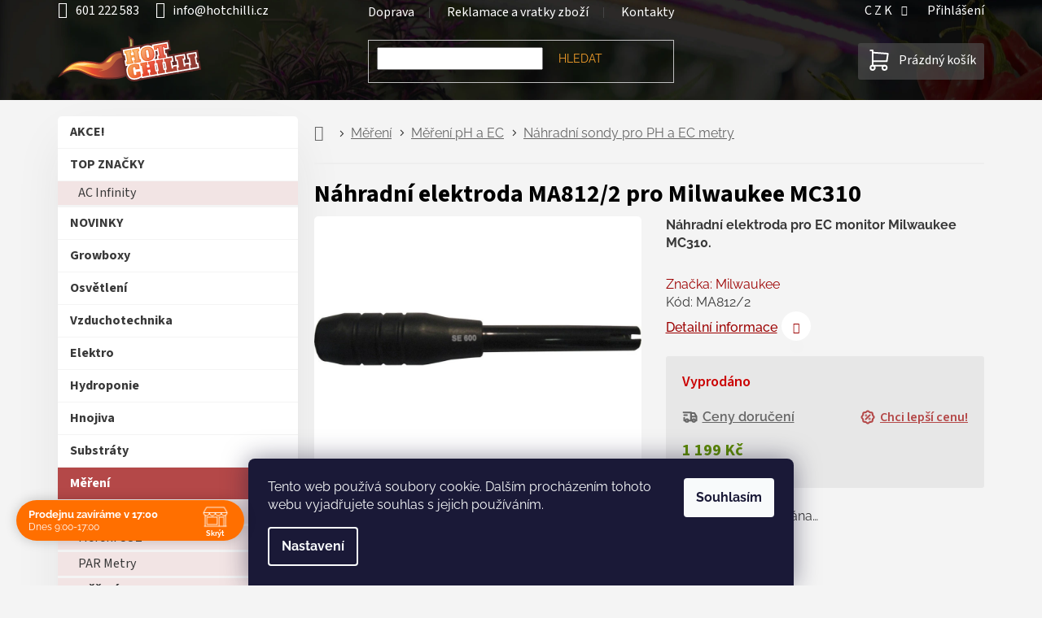

--- FILE ---
content_type: text/html; charset=utf-8
request_url: https://www.hotchilli.cz/nahradni-sondy-pro-ph-a-ec-metry/nahradni-elektroda-pro--ma812-2-pro-ec-mc310/
body_size: 35609
content:
<!doctype html><html lang="cs" dir="ltr" class="header-background-light external-fonts-loaded"><head><meta charset="utf-8" /><meta name="viewport" content="width=device-width,initial-scale=1" /><title>Náhradní elektroda MA812/2 pro Milwaukee MC310 - hotchilli.cz</title><link rel="preconnect" href="https://cdn.myshoptet.com" /><link rel="dns-prefetch" href="https://cdn.myshoptet.com" /><link rel="preload" href="https://cdn.myshoptet.com/prj/dist/master/cms/libs/jquery/jquery-1.11.3.min.js" as="script" /><link href="https://cdn.myshoptet.com/prj/dist/master/cms/templates/frontend_templates/shared/css/font-face/raleway.css" rel="stylesheet"><link href="https://cdn.myshoptet.com/prj/dist/master/cms/templates/frontend_templates/shared/css/font-face/source-sans-3.css" rel="stylesheet"><link href="https://cdn.myshoptet.com/prj/dist/master/shop/dist/font-shoptet-11.css.62c94c7785ff2cea73b2.css" rel="stylesheet"><script>
dataLayer = [];
dataLayer.push({'shoptet' : {
    "pageId": 5845,
    "pageType": "productDetail",
    "currency": "CZK",
    "currencyInfo": {
        "decimalSeparator": ",",
        "exchangeRate": 1,
        "priceDecimalPlaces": 1,
        "symbol": "K\u010d",
        "symbolLeft": 0,
        "thousandSeparator": " "
    },
    "language": "cs",
    "projectId": 56847,
    "product": {
        "id": 4078,
        "guid": "5cec8d0e-f699-11e5-bd4d-ac162d8a2454",
        "hasVariants": false,
        "codes": [
            {
                "code": "MA812\/2"
            }
        ],
        "code": "MA812\/2",
        "name": "N\u00e1hradn\u00ed elektroda MA812\/2 pro Milwaukee MC310",
        "appendix": "",
        "weight": 0,
        "manufacturer": "Milwaukee",
        "manufacturerGuid": "1EF53321A8C569F2B35EDA0BA3DED3EE",
        "currentCategory": "M\u011b\u0159en\u00ed | M\u011b\u0159en\u00ed pH a EC | N\u00e1hradn\u00ed sondy pro PH a EC metry",
        "currentCategoryGuid": "1217e6ee-6cce-11e9-a065-0cc47a6c92bc",
        "defaultCategory": "M\u011b\u0159en\u00ed | M\u011b\u0159en\u00ed pH a EC | N\u00e1hradn\u00ed sondy pro PH a EC metry",
        "defaultCategoryGuid": "1217e6ee-6cce-11e9-a065-0cc47a6c92bc",
        "currency": "CZK",
        "priceWithVat": 1199
    },
    "stocks": [
        {
            "id": "ext",
            "title": "Sklad",
            "isDeliveryPoint": 0,
            "visibleOnEshop": 1
        }
    ],
    "cartInfo": {
        "id": null,
        "freeShipping": false,
        "freeShippingFrom": 2000,
        "leftToFreeGift": {
            "formattedPrice": "0 K\u010d",
            "priceLeft": 0
        },
        "freeGift": false,
        "leftToFreeShipping": {
            "priceLeft": 2000,
            "dependOnRegion": 0,
            "formattedPrice": "2 000 K\u010d"
        },
        "discountCoupon": [],
        "getNoBillingShippingPrice": {
            "withoutVat": 0,
            "vat": 0,
            "withVat": 0
        },
        "cartItems": [],
        "taxMode": "ORDINARY"
    },
    "cart": [],
    "customer": {
        "priceRatio": 1,
        "priceListId": 1,
        "groupId": null,
        "registered": false,
        "mainAccount": false
    }
}});
dataLayer.push({'cookie_consent' : {
    "marketing": "denied",
    "analytics": "denied"
}});
document.addEventListener('DOMContentLoaded', function() {
    shoptet.consent.onAccept(function(agreements) {
        if (agreements.length == 0) {
            return;
        }
        dataLayer.push({
            'cookie_consent' : {
                'marketing' : (agreements.includes(shoptet.config.cookiesConsentOptPersonalisation)
                    ? 'granted' : 'denied'),
                'analytics': (agreements.includes(shoptet.config.cookiesConsentOptAnalytics)
                    ? 'granted' : 'denied')
            },
            'event': 'cookie_consent'
        });
    });
});
</script>
<meta property="og:type" content="website"><meta property="og:site_name" content="hotchilli.cz"><meta property="og:url" content="https://www.hotchilli.cz/nahradni-sondy-pro-ph-a-ec-metry/nahradni-elektroda-pro--ma812-2-pro-ec-mc310/"><meta property="og:title" content="Náhradní elektroda MA812/2 pro Milwaukee MC310 - hotchilli.cz"><meta name="author" content="hotchilli.cz"><meta name="web_author" content="Shoptet.cz"><meta name="dcterms.rightsHolder" content="www.hotchilli.cz"><meta name="robots" content="index,follow"><meta property="og:image" content="https://cdn.myshoptet.com/usr/www.hotchilli.cz/user/shop/big/4078_nahradni-elektroda-ma812-2.jpg?6228660b"><meta property="og:description" content="Náhradní elektroda MA812/2 pro Milwaukee MC310. Náhradní elektroda pro EC monitor Milwaukee MC310."><meta name="description" content="Náhradní elektroda MA812/2 pro Milwaukee MC310. Náhradní elektroda pro EC monitor Milwaukee MC310."><meta property="product:price:amount" content="1199"><meta property="product:price:currency" content="CZK"><style>:root {--color-primary: #7ebc06;--color-primary-h: 80;--color-primary-s: 94%;--color-primary-l: 38%;--color-primary-hover: #5c8a04;--color-primary-hover-h: 81;--color-primary-hover-s: 94%;--color-primary-hover-l: 28%;--color-secondary: #7ebc06;--color-secondary-h: 80;--color-secondary-s: 94%;--color-secondary-l: 38%;--color-secondary-hover: #5c8a04;--color-secondary-hover-h: 81;--color-secondary-hover-s: 94%;--color-secondary-hover-l: 28%;--color-tertiary: #b44848;--color-tertiary-h: 0;--color-tertiary-s: 43%;--color-tertiary-l: 49%;--color-tertiary-hover: #6C2B2B;--color-tertiary-hover-h: 0;--color-tertiary-hover-s: 43%;--color-tertiary-hover-l: 30%;--color-header-background: #ffffff;--template-font: "Raleway";--template-headings-font: "Source Sans 3";--header-background-url: url("[data-uri]");--cookies-notice-background: #1A1937;--cookies-notice-color: #F8FAFB;--cookies-notice-button-hover: #f5f5f5;--cookies-notice-link-hover: #27263f;--templates-update-management-preview-mode-content: "Náhled aktualizací šablony je aktivní pro váš prohlížeč."}</style>
    
    <link href="https://cdn.myshoptet.com/prj/dist/master/shop/dist/main-11.less.5a24dcbbdabfd189c152.css" rel="stylesheet" />
                <link href="https://cdn.myshoptet.com/prj/dist/master/shop/dist/mobile-header-v1-11.less.1ee105d41b5f713c21aa.css" rel="stylesheet" />
    
    <script>var shoptet = shoptet || {};</script>
    <script src="https://cdn.myshoptet.com/prj/dist/master/shop/dist/main-3g-header.js.05f199e7fd2450312de2.js"></script>
<!-- User include --><!-- api 498(150) html code header -->
<script async src="https://scripts.luigisbox.tech/LBX-221192.js"></script><meta name="luigisbox-tracker-id" content="193317-221192,cs"/><script type="text/javascript">const isPlpEnabled = sessionStorage.getItem('lbPlpEnabled') === 'true';if (isPlpEnabled) {const style = document.createElement("style");style.type = "text/css";style.id = "lb-plp-style";style.textContent = `body.type-category #content-wrapper,body.type-search #content-wrapper,body.type-category #content,body.type-search #content,body.type-category #content-in,body.type-search #content-in,body.type-category #main-in,body.type-search #main-in {min-height: 100vh;}body.type-category #content-wrapper > *,body.type-search #content-wrapper > *,body.type-category #content > *,body.type-search #content > *,body.type-category #content-in > *,body.type-search #content-in > *,body.type-category #main-in > *,body.type-search #main-in > * {display: none;}`;document.head.appendChild(style);}</script>
<!-- api 690(337) html code header -->
<script>var ophWidgetData={"lang":"cs","link":"https:\/\/www.hotchilli.cz\/kontakty\/","logo":true,"expanded":true,"lunchShow":false,"checkHoliday":true,"showWidgetStart":"00:01","showWidgetEnd":"23:59","beforeOpenStore":"60","beforeCloseStore":"60","openingHours":[{"day":1,"openHour":"09:00","closeHour":"17:00","openPause":"","closePause":"","closed":false},{"day":2,"openHour":"09:00","closeHour":"17:00","openPause":"","closePause":"","closed":false},{"day":3,"openHour":"09:00","closeHour":"17:00","openPause":"","closePause":"","closed":false},{"day":4,"openHour":"09:00","closeHour":"17:00","openPause":"","closePause":"","closed":false},{"day":5,"openHour":"09:00","closeHour":"17:00","openPause":"","closePause":"","closed":false},{"day":6,"openHour":"08:30","closeHour":"16:30","openPause":"","closePause":"","closed":true},{"day":7,"openHour":"08:30","closeHour":"16:30","openPause":"","closePause":"","closed":true}],"excludes":[],"holidayList":["01-01","01-05","08-05","05-07","06-07","28-09","28-10","17-11","24-12","25-12","26-12"],"todayLongFormat":false,"logoFilemanager":"","colors":{"bg_header_color":"","bg_logo_color":"","bg_title_color":"","bg_preopen_color":"#03a9f4","bg_open_color":"#4caf50","bg_pause_color":"#ff9800","bg_preclose_color":"#ff6f00","bg_close_color":"#e94b4b","color_exception_day":"#e94b4b"},"address":"\u010cestlice 271\n\u010cestlice (Praha-v\u00fdchod)\n25101","icon":"icon-02","bottomPosition":0,"showDetailOnExpand":true,"disableDetail":false,"disableDetailTable":false,"hideOnMobile":true,"hideOnCheckout":false,"weekTurnOff":[],"directPosition":"ltr"}</script>
<!-- service 659(306) html code header -->
<link rel="stylesheet" type="text/css" href="https://cdn.myshoptet.com/usr/fvstudio.myshoptet.com/user/documents/showmore/fv-studio-app-showmore.css?v=21.10.1">

<!-- service 690(337) html code header -->
<link href="https://cdn.myshoptet.com/usr/mcore.myshoptet.com/user/documents/upload/addon01/ophWidget.min.css?v=1.6.9" rel="stylesheet" />


<!-- service 409(63) html code header -->
<style>
#filters h4{cursor:pointer;}[class~=slider-wrapper],[class~=filter-section]{padding-left:0;}#filters h4{padding-left:13.5pt;}[class~=filter-section],[class~=slider-wrapper]{padding-bottom:0 !important;}#filters h4:before{position:absolute;}#filters h4:before{left:0;}[class~=filter-section],[class~=slider-wrapper]{padding-right:0;}#filters h4{padding-bottom:9pt;}#filters h4{padding-right:13.5pt;}#filters > .slider-wrapper,[class~=slider-wrapper] > div,.filter-sections form,[class~=slider-wrapper][class~=filter-section] > div,.razeni > form{display:none;}#filters h4:before,#filters .otevreny h4:before{content:"\e911";}#filters h4{padding-top:9pt;}[class~=filter-section],[class~=slider-wrapper]{padding-top:0 !important;}[class~=filter-section]{border-top-width:0 !important;}[class~=filter-section]{border-top-style:none !important;}[class~=filter-section]{border-top-color:currentColor !important;}#filters .otevreny h4:before,#filters h4:before{font-family:shoptet;}#filters h4{position:relative;}#filters h4{margin-left:0 !important;}[class~=filter-section]{border-image:none !important;}#filters h4{margin-bottom:0 !important;}#filters h4{margin-right:0 !important;}#filters h4{margin-top:0 !important;}#filters h4{border-top-width:.0625pc;}#filters h4{border-top-style:solid;}#filters h4{border-top-color:#e0e0e0;}[class~=slider-wrapper]{max-width:none;}[class~=otevreny] form,.slider-wrapper.otevreny > div,[class~=slider-wrapper][class~=otevreny] > div,.otevreny form{display:block;}#filters h4{border-image:none;}[class~=param-filter-top]{margin-bottom:.9375pc;}[class~=otevreny] form{margin-bottom:15pt;}[class~=slider-wrapper]{color:inherit;}#filters .otevreny h4:before{-webkit-transform:rotate(180deg);}[class~=slider-wrapper],#filters h4:before{background:none;}#filters h4:before{-webkit-transform:rotate(90deg);}#filters h4:before{-moz-transform:rotate(90deg);}[class~=param-filter-top] form{display:block !important;}#filters h4:before{-o-transform:rotate(90deg);}#filters h4:before{-ms-transform:rotate(90deg);}#filters h4:before{transform:rotate(90deg);}#filters h4:before{font-size:.104166667in;}#filters .otevreny h4:before{-moz-transform:rotate(180deg);}#filters .otevreny h4:before{-o-transform:rotate(180deg);}#filters h4:before{top:36%;}#filters .otevreny h4:before{-ms-transform:rotate(180deg);}#filters h4:before{height:auto;}#filters h4:before{width:auto;}#filters .otevreny h4:before{transform:rotate(180deg);}
@media screen and (max-width: 767px) {
.param-filter-top{padding-top: 15px;}
}
#content .filters-wrapper > div:first-of-type, #footer .filters-wrapper > div:first-of-type {text-align: left;}
.template-11.one-column-body .content .filter-sections{padding-top: 15px; padding-bottom: 15px;}
</style>
<!-- service 708(354) html code header -->
<link href="https://cdn.myshoptet.com/usr/302565.myshoptet.com/user/documents/assets/gifts/fv-studio-app-gifts.css?25.4.29" rel="stylesheet">
<link href="https://cdn.myshoptet.com/usr/302565.myshoptet.com/user/documents/assets/gifts/fv-studio-app-gifts.Classic.css?25.4.29" rel="stylesheet">

<style>
.ordering-process.id--9 [id~=free-gift-wrapper] ul li:hover,
.ordering-process.id--9 [class~=free-gifts-wrapper] ul li:hover,
.content-window.cart-window [class~=free-gifts-wrapper] ul li:hover {
    border-color: #7ebc06;
}

.ordering-process.id--9 [id~=free-gift-wrapper] ul li:not(.hidden-colorbox-visible),
.ordering-process.id--9 [class~=free-gifts-wrapper] ul li.active,
.content-window.cart-window [class~=free-gifts-wrapper] ul li.active {
    border-color: #7ebc06;
    border-width: 2px;
}

.fvstudio-delivery-info-single-gift {
border-color: #7ebc06;
}

</style>
<!-- project html code header -->
<meta name="google-site-verification" content="1LrX7wATLqlHV0OVl4v20-vTKAKhxqrR4xreOyYnKSc" />
<meta name="facebook-domain-verification" content="enhmds5t71nnzoodrbtgcm2fia91n8" /> 
<link id="my_style" href="https://cdn.myshoptet.com/usr/www.relove.cz/user/documents/contemporaryClassic.css?2025-11-07" rel="stylesheet" />
<!--
   <link rel="preconnect" href="https://fonts.googleapis.com">
   <link rel="preconnect" href="https://fonts.gstatic.com" crossorigin>
   <link href="https://fonts.googleapis.com/css2?family=Raleway&family=Source+Sans+Pro&display=swap" rel="stylesheet">
-->

<!-- Matomo Tag Manager -->
<script>
  var _mtm = window._mtm = window._mtm || [];
  _mtm.push({'mtm.startTime': (new Date().getTime()), 'event': 'mtm.Start'});
  (function() {
    var d=document, g=d.createElement('script'), s=d.getElementsByTagName('script')[0];
    g.async=true; g.src='https://cdn.matomo.cloud/hotchilli.matomo.cloud/container_f1x9vx8e.js'; s.parentNode.insertBefore(g,s);
  })();
</script>
<!-- End Matomo Tag Manager -->

<style>
/*pro rychlejsi nacitani statementu, ktere jsou v hlavnim stylesheetu*/
    .menu-helper::after {
        display:none;
        color: transparent;
        background-color: transparent;
    }
</style>
<style>

/*20230903 Docasne skryti Daktela web chatu v objednavkovem procesu */
	body.ordering-process #daktela-web {display:none;}
/*Kontaktni formular - odeslani - informacni lista*/
  .msg-wrapper .msg.msg-info {background-color: #4caf50; height:100px; border:none; font-size:20px;}

/*2022-10-12 docasne skryti parametrickych filtru*/
 	body.type-category .filter-section-parametric {display:none;}

/*OS.ODBER - ZVYRAZNIT*/
  body.in-krok-1.ordering-process #shipping-4 span.payment-info > b {
  		color:var(--color-main);
  }
  
/* PALETOVKA - ZVYRAZNIT*/
  body.in-krok-1.ordering-process #shipping-46 span.payment-info > b {
      color: #b47748;
  }

/*THANK YOU PAGE - cislo objednavky*/
	body.in-dekujeme.ordering-process #content p.reca-number > strong {
  		font-size:30px;
  }
	body.in-dekujeme.ordering-process #content p.reca-number::after {
  		content:'Tento údaj si prosím pečlivě zapamatujte. Bude sloužit pro idenfitikaci Vaší objednávky.';
      display:block;
      color:red;
  }

/*regulace-ovladani automatizace - mensi sirka kategorie v sidebar menu*/
  .sidebar-inner #cat-6487{
  		letter-spacing:-0.4px;
  }
/*kod produktu/varianty v nahledu kosiku*/
  .user-action-cart .cart-widget-product::before {
			content: attr(data-micro-sku);
    	display: table-cell;
    	vertical-align: middle;
    	font-size: 12px;
  }
/*animovany background*/
@keyframes animatedgradient {
	0% {
		background-position: 0% 50%;
	}
	50% {
		background-position: 100% 50%;
	}
	100% {
		background-position: 0% 50%;
	}
}
</style>
<style>
/*Kontakty - Kontaktni udaje*/
    #kontaktniUdajeMapa iframe {
        width:100%;
        max-width:100%;
        height:400px;
    }
    #kontaktniUdaje .ico-mail::before {
        content: '\e924';
        font-size: 25px;
        margin-right: 20px;
        font-family: "shoptet";
    }
    #kontaktniUdaje .ico-tel::before {
        content: '\e92d';
        font-size: 25px;
        font-family: "shoptet";
        margin-right: 20px;
    }
    #kontaktniUdaje .flex-wrap {
        display: flex;
        display: -webkit-box;
        display: -moz-box;
        display: -ms-flexbox;
        display: -webkit-flex;
        -webkit-flex-wrap: wrap;
        -ms-flex-wrap: wrap;
        flex-wrap: wrap;
    }
    #kontaktniUdaje .top-contacts > div {
        margin:0px;
        margin-top: 10px;
        width: 100%;
    }
    #kontaktniUdaje .top-contacts a:hover {
        background-color:var(--color-main);
    }
    #kontaktniUdaje .top-contacts a {
        text-decoration: none;
        font-size: 20px;
        line-height: 1.1;
        color: white;
        height: 90px;
        max-width: auto;
        width: 100%;
        font-weight: 700;
        border-radius:3px;
        background-color: #707070;
    }
    @media screen and (min-width: 767px){
      #kontaktniUdaje .top-contacts a {
        font-size: 30px;
        height: 135px;
      }
    }
    #kontaktniUdaje .flex-center-center {
        display: flex;
        display: -webkit-box;
        display: -moz-box;
        display: -ms-flexbox;
        display: -webkit-flex;
        -webkit-box-align: center;
        -moz-box-align: center;
        -webkit-align-items: center;
        -ms-flex-align: center;
        align-items: center;
        -webkit-box-pack: center;
        -moz-box-pack: center;
        -webkit-justify-content: center;
        -ms-flex-pack: center;
        justify-content: center;
        -webkit-flex-wrap: wrap;
        -ms-flex-wrap: wrap;
        flex-wrap: wrap;
    }
</style>

<!-- /User include --><link rel="shortcut icon" href="/favicon.png" type="image/x-icon" /><link rel="canonical" href="https://www.hotchilli.cz/nahradni-sondy-pro-ph-a-ec-metry/nahradni-elektroda-pro--ma812-2-pro-ec-mc310/" />    <script>
        var _hwq = _hwq || [];
        _hwq.push(['setKey', '521EEA35F3AC21CF81E60A014BB507E8']);
        _hwq.push(['setTopPos', '0']);
        _hwq.push(['showWidget', '21']);
        (function() {
            var ho = document.createElement('script');
            ho.src = 'https://cz.im9.cz/direct/i/gjs.php?n=wdgt&sak=521EEA35F3AC21CF81E60A014BB507E8';
            var s = document.getElementsByTagName('script')[0]; s.parentNode.insertBefore(ho, s);
        })();
    </script>
    <!-- Global site tag (gtag.js) - Google Analytics -->
    <script async src="https://www.googletagmanager.com/gtag/js?id=G-BE9V1CM6R0"></script>
    <script>
        
        window.dataLayer = window.dataLayer || [];
        function gtag(){dataLayer.push(arguments);}
        

                    console.debug('default consent data');

            gtag('consent', 'default', {"ad_storage":"denied","analytics_storage":"denied","ad_user_data":"denied","ad_personalization":"denied","wait_for_update":500});
            dataLayer.push({
                'event': 'default_consent'
            });
        
        gtag('js', new Date());

                gtag('config', 'UA-46880278-1', { 'groups': "UA" });
        
                gtag('config', 'G-BE9V1CM6R0', {"groups":"GA4","send_page_view":false,"content_group":"productDetail","currency":"CZK","page_language":"cs"});
        
                gtag('config', 'AW-986209427', {"allow_enhanced_conversions":true});
        
        
        
        
        
                    gtag('event', 'page_view', {"send_to":"GA4","page_language":"cs","content_group":"productDetail","currency":"CZK"});
        
                gtag('set', 'currency', 'CZK');

        gtag('event', 'view_item', {
            "send_to": "UA",
            "items": [
                {
                    "id": "MA812\/2",
                    "name": "N\u00e1hradn\u00ed elektroda MA812\/2 pro Milwaukee MC310",
                    "category": "M\u011b\u0159en\u00ed \/ M\u011b\u0159en\u00ed pH a EC \/ N\u00e1hradn\u00ed sondy pro PH a EC metry",
                                        "brand": "Milwaukee",
                                                            "price": 990.9
                }
            ]
        });
        
        
        
        
        
                    gtag('event', 'view_item', {"send_to":"GA4","page_language":"cs","content_group":"productDetail","value":990.89999999999998,"currency":"CZK","items":[{"item_id":"MA812\/2","item_name":"N\u00e1hradn\u00ed elektroda MA812\/2 pro Milwaukee MC310","item_brand":"Milwaukee","item_category":"M\u011b\u0159en\u00ed","item_category2":"M\u011b\u0159en\u00ed pH a EC","item_category3":"N\u00e1hradn\u00ed sondy pro PH a EC metry","price":990.89999999999998,"quantity":1,"index":0}]});
        
        
        
        
        
        
        
        document.addEventListener('DOMContentLoaded', function() {
            if (typeof shoptet.tracking !== 'undefined') {
                for (var id in shoptet.tracking.bannersList) {
                    gtag('event', 'view_promotion', {
                        "send_to": "UA",
                        "promotions": [
                            {
                                "id": shoptet.tracking.bannersList[id].id,
                                "name": shoptet.tracking.bannersList[id].name,
                                "position": shoptet.tracking.bannersList[id].position
                            }
                        ]
                    });
                }
            }

            shoptet.consent.onAccept(function(agreements) {
                if (agreements.length !== 0) {
                    console.debug('gtag consent accept');
                    var gtagConsentPayload =  {
                        'ad_storage': agreements.includes(shoptet.config.cookiesConsentOptPersonalisation)
                            ? 'granted' : 'denied',
                        'analytics_storage': agreements.includes(shoptet.config.cookiesConsentOptAnalytics)
                            ? 'granted' : 'denied',
                                                                                                'ad_user_data': agreements.includes(shoptet.config.cookiesConsentOptPersonalisation)
                            ? 'granted' : 'denied',
                        'ad_personalization': agreements.includes(shoptet.config.cookiesConsentOptPersonalisation)
                            ? 'granted' : 'denied',
                        };
                    console.debug('update consent data', gtagConsentPayload);
                    gtag('consent', 'update', gtagConsentPayload);
                    dataLayer.push(
                        { 'event': 'update_consent' }
                    );
                }
            });
        });
    </script>
<script>
    (function(t, r, a, c, k, i, n, g) { t['ROIDataObject'] = k;
    t[k]=t[k]||function(){ (t[k].q=t[k].q||[]).push(arguments) },t[k].c=i;n=r.createElement(a),
    g=r.getElementsByTagName(a)[0];n.async=1;n.src=c;g.parentNode.insertBefore(n,g)
    })(window, document, 'script', '//www.heureka.cz/ocm/sdk.js?source=shoptet&version=2&page=product_detail', 'heureka', 'cz');

    heureka('set_user_consent', 0);
</script>
</head><body class="desktop id-5845 in-nahradni-sondy-pro-ph-a-ec-metry template-11 type-product type-detail multiple-columns-body columns-mobile-2 columns-3 ums_forms_redesign--off ums_a11y_category_page--on ums_discussion_rating_forms--off ums_flags_display_unification--on ums_a11y_login--off mobile-header-version-1"><noscript>
    <style>
        #header {
            padding-top: 0;
            position: relative !important;
            top: 0;
        }
        .header-navigation {
            position: relative !important;
        }
        .overall-wrapper {
            margin: 0 !important;
        }
        body:not(.ready) {
            visibility: visible !important;
        }
    </style>
    <div class="no-javascript">
        <div class="no-javascript__title">Musíte změnit nastavení vašeho prohlížeče</div>
        <div class="no-javascript__text">Podívejte se na: <a href="https://www.google.com/support/bin/answer.py?answer=23852">Jak povolit JavaScript ve vašem prohlížeči</a>.</div>
        <div class="no-javascript__text">Pokud používáte software na blokování reklam, může být nutné povolit JavaScript z této stránky.</div>
        <div class="no-javascript__text">Děkujeme.</div>
    </div>
</noscript>

        <div id="fb-root"></div>
        <script>
            window.fbAsyncInit = function() {
                FB.init({
//                    appId            : 'your-app-id',
                    autoLogAppEvents : true,
                    xfbml            : true,
                    version          : 'v19.0'
                });
            };
        </script>
        <script async defer crossorigin="anonymous" src="https://connect.facebook.net/cs_CZ/sdk.js"></script>    <div class="siteCookies siteCookies--bottom siteCookies--dark js-siteCookies" role="dialog" data-testid="cookiesPopup" data-nosnippet>
        <div class="siteCookies__form">
            <div class="siteCookies__content">
                <div class="siteCookies__text">
                    Tento web používá soubory cookie. Dalším procházením tohoto webu vyjadřujete souhlas s jejich používáním.
                </div>
                <p class="siteCookies__links">
                    <button class="siteCookies__link js-cookies-settings" aria-label="Nastavení cookies" data-testid="cookiesSettings">Nastavení</button>
                </p>
            </div>
            <div class="siteCookies__buttonWrap">
                                <button class="siteCookies__button js-cookiesConsentSubmit" value="all" aria-label="Přijmout cookies" data-testid="buttonCookiesAccept">Souhlasím</button>
            </div>
        </div>
        <script>
            document.addEventListener("DOMContentLoaded", () => {
                const siteCookies = document.querySelector('.js-siteCookies');
                document.addEventListener("scroll", shoptet.common.throttle(() => {
                    const st = document.documentElement.scrollTop;
                    if (st > 1) {
                        siteCookies.classList.add('siteCookies--scrolled');
                    } else {
                        siteCookies.classList.remove('siteCookies--scrolled');
                    }
                }, 100));
            });
        </script>
    </div>
<a href="#content" class="skip-link sr-only">Přejít na obsah</a><div class="overall-wrapper"><div class="user-action"><div class="container"><div class="user-action-in"><div class="user-action-login popup-widget login-widget"><div class="popup-widget-inner"><h2 id="loginHeading">Přihlášení k vašemu účtu</h2><div id="customerLogin"><form action="/action/Customer/Login/" method="post" id="formLoginIncluded" class="csrf-enabled formLogin" data-testid="formLogin"><input type="hidden" name="referer" value="" /><div class="form-group"><div class="input-wrapper email js-validated-element-wrapper no-label"><input type="email" name="email" class="form-control" autofocus placeholder="E-mailová adresa (např. jan@novak.cz)" data-testid="inputEmail" autocomplete="email" required /></div></div><div class="form-group"><div class="input-wrapper password js-validated-element-wrapper no-label"><input type="password" name="password" class="form-control" placeholder="Heslo" data-testid="inputPassword" autocomplete="current-password" required /><span class="no-display">Nemůžete vyplnit toto pole</span><input type="text" name="surname" value="" class="no-display" /></div></div><div class="form-group"><div class="login-wrapper"><button type="submit" class="btn btn-secondary btn-text btn-login" data-testid="buttonSubmit">Přihlásit se</button><div class="password-helper"><a href="/registrace/" data-testid="signup" rel="nofollow">Nová registrace</a><a href="/klient/zapomenute-heslo/" rel="nofollow">Zapomenuté heslo</a></div></div></div></form>
</div></div></div>
    <div id="cart-widget" class="user-action-cart popup-widget cart-widget loader-wrapper" data-testid="popupCartWidget" role="dialog" aria-hidden="true"><div class="popup-widget-inner cart-widget-inner place-cart-here"><div class="loader-overlay"><div class="loader"></div></div></div><div class="cart-widget-button"><a href="/kosik/" class="btn btn-conversion" id="continue-order-button" rel="nofollow" data-testid="buttonNextStep">Pokračovat do košíku</a></div></div></div>
</div></div><div class="top-navigation-bar" data-testid="topNavigationBar">

    <div class="container">

        <div class="top-navigation-contacts">
            <strong>Zákaznická podpora:</strong><a href="tel:601222583" class="project-phone" aria-label="Zavolat na 601222583" data-testid="contactboxPhone"><span>601 222 583</span></a><a href="mailto:info@hotchilli.cz" class="project-email" data-testid="contactboxEmail"><span>info@hotchilli.cz</span></a>        </div>

                            <div class="top-navigation-menu">
                <div class="top-navigation-menu-trigger"></div>
                <ul class="top-navigation-bar-menu">
                                            <li class="top-navigation-menu-item-901">
                            <a href="/doprava/">Doprava</a>
                        </li>
                                            <li class="top-navigation-menu-item-6245">
                            <a href="/reklamace-a-vratka-zbozi/">Reklamace a vratky zboží</a>
                        </li>
                                            <li class="top-navigation-menu-item-9212">
                            <a href="/kontakty/">Kontakty</a>
                        </li>
                                    </ul>
                <ul class="top-navigation-bar-menu-helper"></ul>
            </div>
        
        <div class="top-navigation-tools top-navigation-tools--language">
            <div class="responsive-tools">
                <a href="#" class="toggle-window" data-target="search" aria-label="Hledat" data-testid="linkSearchIcon"></a>
                                                            <a href="#" class="toggle-window" data-target="login"></a>
                                                    <a href="#" class="toggle-window" data-target="navigation" aria-label="Menu" data-testid="hamburgerMenu"></a>
            </div>
                <div class="dropdown">
        <span>Ceny v:</span>
        <button id="topNavigationDropdown" type="button" data-toggle="dropdown" aria-haspopup="true" aria-expanded="false">
            CZK
            <span class="caret"></span>
        </button>
        <ul class="dropdown-menu" aria-labelledby="topNavigationDropdown"><li><a href="/action/Currency/changeCurrency/?currencyCode=CZK" rel="nofollow">CZK</a></li><li><a href="/action/Currency/changeCurrency/?currencyCode=EUR" rel="nofollow">EUR</a></li></ul>
    </div>
            <a href="/login/?backTo=%2Fnahradni-sondy-pro-ph-a-ec-metry%2Fnahradni-elektroda-pro--ma812-2-pro-ec-mc310%2F" class="top-nav-button top-nav-button-login primary login toggle-window" data-target="login" data-testid="signin" rel="nofollow"><span>Přihlášení</span></a>        </div>

    </div>

</div>
<header id="header"><div class="container navigation-wrapper">
    <div class="header-top">
        <div class="site-name-wrapper">
            <div class="site-name"><a href="/" data-testid="linkWebsiteLogo"><img src="https://cdn.myshoptet.com/usr/www.hotchilli.cz/user/logos/hotchilli.svg" alt="hotchilli.cz" fetchpriority="low" /></a></div>        </div>
        <div class="search" itemscope itemtype="https://schema.org/WebSite">
            <meta itemprop="headline" content="Náhradní sondy pro PH a EC metry"/><meta itemprop="url" content="https://www.hotchilli.cz"/><meta itemprop="text" content="Náhradní elektroda MA812/2 pro Milwaukee MC310. Náhradní elektroda pro EC monitor Milwaukee MC310."/>            <form action="/action/ProductSearch/prepareString/" method="post"
    id="formSearchForm" class="search-form compact-form js-search-main"
    itemprop="potentialAction" itemscope itemtype="https://schema.org/SearchAction" data-testid="searchForm">
    <fieldset>
        <meta itemprop="target"
            content="https://www.hotchilli.cz/vyhledavani/?string={string}"/>
        <input type="hidden" name="language" value="cs"/>
        
            
<input
    type="search"
    name="string"
        class="query-input form-control search-input js-search-input"
    placeholder="Napište, co hledáte"
    autocomplete="off"
    required
    itemprop="query-input"
    aria-label="Vyhledávání"
    data-testid="searchInput"
>
            <button type="submit" class="btn btn-default" data-testid="searchBtn">Hledat</button>
        
    </fieldset>
</form>
        </div>
        <div class="navigation-buttons">
                
    <a href="/kosik/" class="btn btn-icon toggle-window cart-count" data-target="cart" data-hover="true" data-redirect="true" data-testid="headerCart" rel="nofollow" aria-haspopup="dialog" aria-expanded="false" aria-controls="cart-widget">
        
                <span class="sr-only">Nákupní košík</span>
        
            <span class="cart-price visible-lg-inline-block" data-testid="headerCartPrice">
                                    Prázdný košík                            </span>
        
    
            </a>
        </div>
    </div>
    <nav id="navigation" aria-label="Hlavní menu" data-collapsible="true"><div class="navigation-in menu"><ul class="menu-level-1" role="menubar" data-testid="headerMenuItems"><li class="menu-item-external-65" role="none"><a href="https://www.hotchilli.cz/kontakty" data-testid="headerMenuItem" role="menuitem" aria-expanded="false"><b>Kontakty</b></a></li>
<li class="menu-item-9303" role="none"><a href="/faq-caste-dotazy/" data-testid="headerMenuItem" role="menuitem" aria-expanded="false"><b>Časté dotazy</b></a></li>
<li class="menu-item-6245" role="none"><a href="/reklamace-a-vratka-zbozi/" data-testid="headerMenuItem" role="menuitem" aria-expanded="false"><b>Reklamace a vratky zboží</b></a></li>
<li class="menu-item-901" role="none"><a href="/doprava/" data-testid="headerMenuItem" role="menuitem" aria-expanded="false"><b>Doprava</b></a></li>
<li class="menu-item-8558" role="none"><a href="/prace-kariera/" data-testid="headerMenuItem" role="menuitem" aria-expanded="false"><b>Kariéra</b></a></li>
<li class="menu-item--6" role="none"><a href="/napiste-nam/" data-testid="headerMenuItem" role="menuitem" aria-expanded="false"><b>Napište nám</b></a></li>
<li class="menu-item-39" role="none"><a href="/obchodni-podminky/" data-testid="headerMenuItem" role="menuitem" aria-expanded="false"><b>Obchodní podmínky</b></a></li>
<li class="menu-item-9883" role="none"><a href="/news/" data-testid="headerMenuItem" role="menuitem" aria-expanded="false"><b>Noviny</b></a></li>
<li class="appended-category menu-item-8426 ext" role="none"><a href="/akce/"><b>AKCE!</b><span class="submenu-arrow" role="menuitem"></span></a><ul class="menu-level-2 menu-level-2-appended" role="menu"><li class="menu-item-11113" role="none"><a href="/sikulio-zahrada/" data-testid="headerMenuItem" role="menuitem"><span>Šikulio Zahrada</span></a></li></ul></li><li class="appended-category menu-item-10720 ext" role="none"><a href="/znacky/"><b>TOP ZNAČKY</b><span class="submenu-arrow" role="menuitem"></span></a><ul class="menu-level-2 menu-level-2-appended" role="menu"><li class="menu-item-10518" role="none"><a href="/ac-infinity/" data-testid="headerMenuItem" role="menuitem"><span>AC Infinity</span></a></li></ul></li><li class="appended-category menu-item-8690" role="none"><a href="/novinky/"><b>NOVINKY</b></a></li><li class="appended-category menu-item-5751 ext" role="none"><a href="/stany/"><b>Growboxy</b><span class="submenu-arrow" role="menuitem"></span></a><ul class="menu-level-2 menu-level-2-appended" role="menu"><li class="menu-item-5886" role="none"><a href="/prislusenstvi-a-susici-site/" data-testid="headerMenuItem" role="menuitem"><span>Příslušenství a sušící sítě</span></a></li><li class="menu-item-5752" role="none"><a href="/homebox/" data-testid="headerMenuItem" role="menuitem"><span>HOMEbox</span></a></li><li class="menu-item-10854" role="none"><a href="/ac-infinity-3/" data-testid="headerMenuItem" role="menuitem"><span>AC Infinity</span></a></li><li class="menu-item-5754" role="none"><a href="/secret-jardin/" data-testid="headerMenuItem" role="menuitem"><span>Secret Jardin</span></a></li><li class="menu-item-5882" role="none"><a href="/mammoth/" data-testid="headerMenuItem" role="menuitem"><span>Mammoth</span></a></li><li class="menu-item-7827" role="none"><a href="/g-tent/" data-testid="headerMenuItem" role="menuitem"><span>Hortosol</span></a></li><li class="menu-item-10953" role="none"><a href="/afg/" data-testid="headerMenuItem" role="menuitem"><span>AFG EVO</span></a></li><li class="menu-item-10589" role="none"><a href="/darkbox/" data-testid="headerMenuItem" role="menuitem"><span>DarkBox</span></a></li><li class="menu-item-9615" role="none"><a href="/diamondbox/" data-testid="headerMenuItem" role="menuitem"><span>DiamondBox</span></a></li><li class="menu-item-5955" role="none"><a href="/probox/" data-testid="headerMenuItem" role="menuitem"><span>Probox</span></a></li><li class="menu-item-5909" role="none"><a href="/budbox/" data-testid="headerMenuItem" role="menuitem"><span>BudBox</span></a></li><li class="menu-item-7051" role="none"><a href="/gorilla-grow-tent/" data-testid="headerMenuItem" role="menuitem"><span>Gorilla Grow Tent</span></a></li><li class="menu-item-10660" role="none"><a href="/urban-box/" data-testid="headerMenuItem" role="menuitem"><span>Urban Box</span></a></li><li class="menu-item-10203" role="none"><a href="/pure-tent/" data-testid="headerMenuItem" role="menuitem"><span>PURE TENT</span></a></li><li class="menu-item-8906" role="none"><a href="/phantom/" data-testid="headerMenuItem" role="menuitem"><span>Phantom</span></a></li><li class="menu-item-10592" role="none"><a href="/blackbox-bbs/" data-testid="headerMenuItem" role="menuitem"><span>BlackBox BBS</span></a></li><li class="menu-item-10663" role="none"><a href="/dutchmaster/" data-testid="headerMenuItem" role="menuitem"><span>Dutchmaster</span></a></li><li class="menu-item-10604" role="none"><a href="/grow-tent/" data-testid="headerMenuItem" role="menuitem"><span>Grow Tent</span></a></li><li class="menu-item-10425" role="none"><a href="/home-grow-box/" data-testid="headerMenuItem" role="menuitem"><span>Home Grow Box</span></a></li><li class="menu-item-7869" role="none"><a href="/ocr/" data-testid="headerMenuItem" role="menuitem"><span>Optimum Climate Room</span></a></li><li class="menu-item-9796" role="none"><a href="/climabox/" data-testid="headerMenuItem" role="menuitem"><span>Climabox</span></a></li></ul></li><li class="appended-category menu-item-5716 ext" role="none"><a href="/osvetleni/"><b>Osvětlení</b><span class="submenu-arrow" role="menuitem"></span></a><ul class="menu-level-2 menu-level-2-appended" role="menu"><li class="menu-item-5971" role="none"><a href="/led-osvetleni/" data-testid="headerMenuItem" role="menuitem"><span>LED Osvětlení</span></a></li><li class="menu-item-5973" role="none"><a href="/lec-light-emitting-ceramic/" data-testid="headerMenuItem" role="menuitem"><span>LEC (CMH) - light emitting ceramic</span></a></li><li class="menu-item-5717" role="none"><a href="/vybojky/" data-testid="headerMenuItem" role="menuitem"><span>Výbojky MH(růst) a HPS(květ)</span></a></li><li class="menu-item-5724" role="none"><a href="/predradniky-digitalni/" data-testid="headerMenuItem" role="menuitem"><span>Předřadníky - digitální</span></a></li><li class="menu-item-5734" role="none"><a href="/pojezdy/" data-testid="headerMenuItem" role="menuitem"><span>Pojezdy</span></a></li><li class="menu-item-5735" role="none"><a href="/stinidla--reflektory/" data-testid="headerMenuItem" role="menuitem"><span>Stínidla (reflektory)</span></a></li><li class="menu-item-5742" role="none"><a href="/prislusenstvi/" data-testid="headerMenuItem" role="menuitem"><span>Příslušenství</span></a></li><li class="menu-item-5745" role="none"><a href="/rozvadece-spinaci-hodiny/" data-testid="headerMenuItem" role="menuitem"><span>Rozvaděče - spínací hodiny</span></a></li><li class="menu-item-5797" role="none"><a href="/odrazove-folie/" data-testid="headerMenuItem" role="menuitem"><span>Odrazové fólie</span></a></li><li class="menu-item-5824" role="none"><a href="/osvetleni-sazenic/" data-testid="headerMenuItem" role="menuitem"><span>Osvětlení sazenic</span></a></li><li class="menu-item-6048" role="none"><a href="/germicidni-svetlo/" data-testid="headerMenuItem" role="menuitem"><span>Germicidní světlo</span></a></li></ul></li><li class="appended-category menu-item-5760 ext" role="none"><a href="/vzduchotechnika/"><b>Vzduchotechnika</b><span class="submenu-arrow" role="menuitem"></span></a><ul class="menu-level-2 menu-level-2-appended" role="menu"><li class="menu-item-5765" role="none"><a href="/ventilatory/" data-testid="headerMenuItem" role="menuitem"><span>Ventilátory</span></a></li><li class="menu-item-5829" role="none"><a href="/ventilacni-potrubi/" data-testid="headerMenuItem" role="menuitem"><span>Ventilační potrubí</span></a></li><li class="menu-item-5834" role="none"><a href="/prislusenstvi-pro-rozvod-vzduchu/" data-testid="headerMenuItem" role="menuitem"><span>Příslušenství pro rozvod vzduchu</span></a></li><li class="menu-item-5763" role="none"><a href="/uhlikove-filtry/" data-testid="headerMenuItem" role="menuitem"><span>Uhlíkové filtry</span></a></li><li class="menu-item-5772" role="none"><a href="/cirkulacni-ventilatory/" data-testid="headerMenuItem" role="menuitem"><span>Cirkulační ventilátory</span></a></li><li class="menu-item-8663" role="none"><a href="/prachove-filtry/" data-testid="headerMenuItem" role="menuitem"><span>Prachové Filtry</span></a></li><li class="menu-item-5964" role="none"><a href="/tlumice-hluku/" data-testid="headerMenuItem" role="menuitem"><span>Tlumiče hluku</span></a></li><li class="menu-item-5840" role="none"><a href="/co-2/" data-testid="headerMenuItem" role="menuitem"><span>CO 2</span></a></li><li class="menu-item-5827" role="none"><a href="/uprava-klimatu/" data-testid="headerMenuItem" role="menuitem"><span>Úprava klimatu - ozonéry - ionizace - zvlhčovače - atd...</span></a></li><li class="menu-item-5761" role="none"><a href="/regulace-otacek/" data-testid="headerMenuItem" role="menuitem"><span>Regulace otáček - výkonu - teploty</span></a></li><li class="menu-item-7641" role="none"><a href="/generatory-ozonu/" data-testid="headerMenuItem" role="menuitem"><span>Generátory ozónu</span></a></li><li class="menu-item-5855" role="none"><a href="/neutralizace-pachu/" data-testid="headerMenuItem" role="menuitem"><span>Neutralizace pachu</span></a></li></ul></li><li class="appended-category menu-item-9558 ext" role="none"><a href="/elektro/"><b>Elektro</b><span class="submenu-arrow" role="menuitem"></span></a><ul class="menu-level-2 menu-level-2-appended" role="menu"><li class="menu-item-9564" role="none"><a href="/baterie/" data-testid="headerMenuItem" role="menuitem"><span>Baterie</span></a></li><li class="menu-item-9567" role="none"><a href="/kabely-2/" data-testid="headerMenuItem" role="menuitem"><span>Kabely</span></a></li><li class="menu-item-9570" role="none"><a href="/ostatni-8/" data-testid="headerMenuItem" role="menuitem"><span>Ostatní</span></a></li></ul></li><li class="appended-category menu-item-5711 ext" role="none"><a href="/hydroponie/"><b>Hydroponie</b><span class="submenu-arrow" role="menuitem"></span></a><ul class="menu-level-2 menu-level-2-appended" role="menu"><li class="menu-item-7761" role="none"><a href="/prislusenstvi-8/" data-testid="headerMenuItem" role="menuitem"><span>Příslušenství</span></a></li><li class="menu-item-7239" role="none"><a href="/hydro-aero-systemy/" data-testid="headerMenuItem" role="menuitem"><span>Hydro / Aero systémy</span></a></li><li class="menu-item-5892" role="none"><a href="/zavlazovani/" data-testid="headerMenuItem" role="menuitem"><span>Zavlažování - čerpadla</span></a></li><li class="menu-item-5994" role="none"><a href="/chlazeni/" data-testid="headerMenuItem" role="menuitem"><span>Chlazení</span></a></li><li class="menu-item-8321" role="none"><a href="/torus-hydro-2/" data-testid="headerMenuItem" role="menuitem"><span>Torus Hydro</span></a></li><li class="menu-item-5759" role="none"><a href="/casovani-zavlahy/" data-testid="headerMenuItem" role="menuitem"><span>Časování závlahy</span></a></li><li class="menu-item-5998" role="none"><a href="/aeroponicke-rizkovnice/" data-testid="headerMenuItem" role="menuitem"><span>Aeroponické řízkovnice</span></a></li></ul></li><li class="appended-category menu-item-5707 ext" role="none"><a href="/hnojiva/"><b>Hnojiva</b><span class="submenu-arrow" role="menuitem"></span></a><ul class="menu-level-2 menu-level-2-appended" role="menu"><li class="menu-item-7800" role="none"><a href="/automaticke-davkovace-hnojiv/" data-testid="headerMenuItem" role="menuitem"><span>Automatické dávkovače hnojiv</span></a></li><li class="menu-item-10268" role="none"><a href="/pudni-bakterie-a-korenove-houby/" data-testid="headerMenuItem" role="menuitem"><span>Půdní bakterie a kořenové houby</span></a></li><li class="menu-item-5854" role="none"><a href="/ochrana--skudci--plisne--stress-a-koreny/" data-testid="headerMenuItem" role="menuitem"><span>Ochrana (škůdci, plísně, stress a kořeny)</span></a></li><li class="menu-item-10443" role="none"><a href="/ostatni-9/" data-testid="headerMenuItem" role="menuitem"><span>Ostatní značky hnojiv</span></a></li><li class="menu-item-10929" role="none"><a href="/plant-life/" data-testid="headerMenuItem" role="menuitem"><span>Plant life</span></a></li><li class="menu-item-5708" role="none"><a href="/advanced-hydroponics/" data-testid="headerMenuItem" role="menuitem"><span>Advanced Hydroponics</span></a></li><li class="menu-item-6281" role="none"><a href="/advanced-nutrients/" data-testid="headerMenuItem" role="menuitem"><span>Advanced Nutrients</span></a></li><li class="menu-item-9811" role="none"><a href="/hnojiva-agrobacteria/" data-testid="headerMenuItem" role="menuitem"><span>Agrobacteria</span></a></li><li class="menu-item-10081" role="none"><a href="/hnojiva-agrobio/" data-testid="headerMenuItem" role="menuitem"><span>AgroBio</span></a></li><li class="menu-item-10229" role="none"><a href="/hnojiva-agro-cs/" data-testid="headerMenuItem" role="menuitem"><span>Agro CS</span></a></li><li class="menu-item-6830" role="none"><a href="/aptus/" data-testid="headerMenuItem" role="menuitem"><span>Aptus</span></a></li><li class="menu-item-5777" role="none"><a href="/atami/" data-testid="headerMenuItem" role="menuitem"><span>Atami</span></a></li><li class="menu-item-10226" role="none"><a href="/hnojiva-athena/" data-testid="headerMenuItem" role="menuitem"><span>Athena</span></a></li><li class="menu-item-10654" role="none"><a href="/aquabella/" data-testid="headerMenuItem" role="menuitem"><span>Aquabella</span></a></li><li class="menu-item-7009" role="none"><a href="/b-a-c/" data-testid="headerMenuItem" role="menuitem"><span>B.A.C.</span></a></li><li class="menu-item-5783" role="none"><a href="/biobizz/" data-testid="headerMenuItem" role="menuitem"><span>BioBizz</span></a></li><li class="menu-item-5785" role="none"><a href="/biocanna/" data-testid="headerMenuItem" role="menuitem"><span>Biocanna</span></a></li><li class="menu-item-6743" role="none"><a href="/biogreen/" data-testid="headerMenuItem" role="menuitem"><span>BioGreen</span></a></li><li class="menu-item-9372" role="none"><a href="/bionova/" data-testid="headerMenuItem" role="menuitem"><span>Bionova</span></a></li><li class="menu-item-5977" role="none"><a href="/biotabs/" data-testid="headerMenuItem" role="menuitem"><span>BIOtabs</span></a></li><li class="menu-item-10732" role="none"><a href="/bio-bav/" data-testid="headerMenuItem" role="menuitem"><span>Bio Bav</span></a></li><li class="menu-item-5784" role="none"><a href="/canna/" data-testid="headerMenuItem" role="menuitem"><span>Canna</span></a></li><li class="menu-item-10735" role="none"><a href="/cannabiogen/" data-testid="headerMenuItem" role="menuitem"><span>Cannabiogen</span></a></li><li class="menu-item-10449" role="none"><a href="/cannaboom-la-pocion-del-brujo/" data-testid="headerMenuItem" role="menuitem"><span>Cannaboom - La Pocion Del Brujo</span></a></li><li class="menu-item-10280" role="none"><a href="/hnojiva-crazy-hills/" data-testid="headerMenuItem" role="menuitem"><span>Crazy Hills</span></a></li><li class="menu-item-10741" role="none"><a href="/cyco/" data-testid="headerMenuItem" role="menuitem"><span>Cyco</span></a></li><li class="menu-item-10729" role="none"><a href="/c-result/" data-testid="headerMenuItem" role="menuitem"><span>C-Result</span></a></li><li class="menu-item-10866" role="none"><a href="/dynomyco/" data-testid="headerMenuItem" role="menuitem"><span>Dynomyco</span></a></li><li class="menu-item-8270" role="none"><a href="/emerald-harvest/" data-testid="headerMenuItem" role="menuitem"><span>Emerald Harvest</span></a></li><li class="menu-item-10723" role="none"><a href="/floraflex/" data-testid="headerMenuItem" role="menuitem"><span>Floraflex®</span></a></li><li class="menu-item-9922" role="none"><a href="/florganics/" data-testid="headerMenuItem" role="menuitem"><span>Florganics</span></a></li><li class="menu-item-10482" role="none"><a href="/gardenix/" data-testid="headerMenuItem" role="menuitem"><span>GardeniX</span></a></li><li class="menu-item-5787" role="none"><a href="/gold-label-nutrients/" data-testid="headerMenuItem" role="menuitem"><span>Gold Label Nutrients</span></a></li><li class="menu-item-7006" role="none"><a href="/greenhouse-feeding/" data-testid="headerMenuItem" role="menuitem"><span>Greenhouse Feeding</span></a></li><li class="menu-item-9690" role="none"><a href="/green-planet/" data-testid="headerMenuItem" role="menuitem"><span>Green Planet</span></a></li><li class="menu-item-5794" role="none"><a href="/grotek/" data-testid="headerMenuItem" role="menuitem"><span>Grotek</span></a></li><li class="menu-item-5788" role="none"><a href="/growth-technology/" data-testid="headerMenuItem" role="menuitem"><span>Growth Technology</span></a></li><li class="menu-item-5781" role="none"><a href="/guanokalong-100--bio/" data-testid="headerMenuItem" role="menuitem"><span>GuanoKalong 100% BIO</span></a></li><li class="menu-item-10893" role="none"><a href="/hygrozyme/" data-testid="headerMenuItem" role="menuitem"><span>Hygrozyme</span></a></li><li class="menu-item-5774" role="none"><a href="/hesi/" data-testid="headerMenuItem" role="menuitem"><span>Hesi</span></a></li><li class="menu-item-10708" role="none"><a href="/house-garden/" data-testid="headerMenuItem" role="menuitem"><span>House &amp; Garden</span></a></li><li class="menu-item-10717" role="none"><a href="/hy-pro/" data-testid="headerMenuItem" role="menuitem"><span>Hy-Pro</span></a></li><li class="menu-item-6635" role="none"><a href="/jungle-in-da-box/" data-testid="headerMenuItem" role="menuitem"><span>Jungle In Da Box</span></a></li><li class="menu-item-8765" role="none"><a href="/jungle-in-da-box-garden-3/" data-testid="headerMenuItem" role="menuitem"><span>Jungle In Da Box - Garden</span></a></li><li class="menu-item-10890" role="none"><a href="/kalix/" data-testid="headerMenuItem" role="menuitem"><span>Kalix</span></a></li><li class="menu-item-10738" role="none"><a href="/maria-green/" data-testid="headerMenuItem" role="menuitem"><span>Maria Green</span></a></li><li class="menu-item-5957" role="none"><a href="/metrop/" data-testid="headerMenuItem" role="menuitem"><span>Metrop</span></a></li><li class="menu-item-9405" role="none"><a href="/mills-nutrients/" data-testid="headerMenuItem" role="menuitem"><span>Mills Nutrients</span></a></li><li class="menu-item-10494" role="none"><a href="/monkey-soil/" data-testid="headerMenuItem" role="menuitem"><span>Monkey Soil</span></a></li><li class="menu-item-10726" role="none"><a href="/mycoterra/" data-testid="headerMenuItem" role="menuitem"><span>Mycoterra</span></a></li><li class="menu-item-8585" role="none"><a href="/narcos-by-netflix-3/" data-testid="headerMenuItem" role="menuitem"><span>Narcos</span></a></li><li class="menu-item-10824" role="none"><a href="/new-millenium/" data-testid="headerMenuItem" role="menuitem"><span>New Millenium</span></a></li><li class="menu-item-10317" role="none"><a href="/hnojiva-optic-foliar/" data-testid="headerMenuItem" role="menuitem"><span>Optic Foliar</span></a></li><li class="menu-item-10221" role="none"><a href="/organics-nutrients/" data-testid="headerMenuItem" role="menuitem"><span>Organics Nutrients</span></a></li><li class="menu-item-5786" role="none"><a href="/plagron/" data-testid="headerMenuItem" role="menuitem"><span>Plagron</span></a></li><li class="menu-item-10338" role="none"><a href="/hnojiva-plant-success/" data-testid="headerMenuItem" role="menuitem"><span>Plant Success</span></a></li><li class="menu-item-10711" role="none"><a href="/pro-xl/" data-testid="headerMenuItem" role="menuitem"><span>Pro-XL</span></a></li><li class="menu-item-10515" role="none"><a href="/raw-nutrients/" data-testid="headerMenuItem" role="menuitem"><span>RAW nutrients</span></a></li><li class="menu-item-9294" role="none"><a href="/rhizoflora/" data-testid="headerMenuItem" role="menuitem"><span>Rhizoflora</span></a></li><li class="menu-item-10344" role="none"><a href="/hnojiva-rock-nutrients/" data-testid="headerMenuItem" role="menuitem"><span>Rock Nutrients</span></a></li><li class="menu-item-10347" role="none"><a href="/hnojiva-remo-nutrients/" data-testid="headerMenuItem" role="menuitem"><span>Remo Nutrients</span></a></li><li class="menu-item-9895" role="none"><a href="/shogun/" data-testid="headerMenuItem" role="menuitem"><span>Shogun</span></a></li><li class="menu-item-5791" role="none"><a href="/superthrive/" data-testid="headerMenuItem" role="menuitem"><span>Superthrive</span></a></li><li class="menu-item-5925" role="none"><a href="/general-hydroponics-2/" data-testid="headerMenuItem" role="menuitem"><span>Terra Aquatica</span></a></li><li class="menu-item-9588" role="none"><a href="/terra-power/" data-testid="headerMenuItem" role="menuitem"><span>Terra Power</span></a></li><li class="menu-item-10714" role="none"><a href="/the-hype-company/" data-testid="headerMenuItem" role="menuitem"><span>The Hype Company</span></a></li><li class="menu-item-10479" role="none"><a href="/the-witcher-s-potion-la-pocion-del-brujo/" data-testid="headerMenuItem" role="menuitem"><span>The Witcher&#039;s Potion - La Pocion Del Brujo</span></a></li><li class="menu-item-8792" role="none"><a href="/vitalink/" data-testid="headerMenuItem" role="menuitem"><span>VitaLink</span></a></li><li class="menu-item-10395" role="none"><a href="/hnojiva-xpert-nutrients/" data-testid="headerMenuItem" role="menuitem"><span>Xpert Nutrients</span></a></li><li class="menu-item-6138" role="none"><a href="/xtreme-gardening/" data-testid="headerMenuItem" role="menuitem"><span>Xtreme Gardening</span></a></li><li class="menu-item-10947" role="none"><a href="/vitaponix/" data-testid="headerMenuItem" role="menuitem"><span>Vitaponix</span></a></li><li class="menu-item-10956" role="none"><a href="/canfarm/" data-testid="headerMenuItem" role="menuitem"><span>CanFarm</span></a></li><li class="menu-item-10977" role="none"><a href="/the-microbelife-hydroponics/" data-testid="headerMenuItem" role="menuitem"><span>The MicrobeLife Hydroponics</span></a></li></ul></li><li class="appended-category menu-item-5802 ext" role="none"><a href="/substraty/"><b>Substráty</b><span class="submenu-arrow" role="menuitem"></span></a><ul class="menu-level-2 menu-level-2-appended" role="menu"><li class="menu-item-5864" role="none"><a href="/kokosove-substraty/" data-testid="headerMenuItem" role="menuitem"><span>Kokosové substráty</span></a></li><li class="menu-item-5866" role="none"><a href="/pudni-mixy/" data-testid="headerMenuItem" role="menuitem"><span>Půdní mixy</span></a></li><li class="menu-item-9471" role="none"><a href="/smesi-kokos-zemina/" data-testid="headerMenuItem" role="menuitem"><span>Směsi kokos-zemina</span></a></li><li class="menu-item-5862" role="none"><a href="/keramzit-hydroton/" data-testid="headerMenuItem" role="menuitem"><span>Keramzit - Hydroton</span></a></li><li class="menu-item-5976" role="none"><a href="/rw-kostky/" data-testid="headerMenuItem" role="menuitem"><span>RW kostky</span></a></li><li class="menu-item-9342" role="none"><a href="/jiffy/" data-testid="headerMenuItem" role="menuitem"><span>JIFFY</span></a></li><li class="menu-item-5859" role="none"><a href="/inertni-media/" data-testid="headerMenuItem" role="menuitem"><span>Inertní média</span></a></li><li class="menu-item-5869" role="none"><a href="/perlit/" data-testid="headerMenuItem" role="menuitem"><span>Perlit</span></a></li><li class="menu-item-5803" role="none"><a href="/pestebni-rohoze/" data-testid="headerMenuItem" role="menuitem"><span>Pěstební rohože</span></a></li><li class="menu-item-9462" role="none"><a href="/vermikompostery/" data-testid="headerMenuItem" role="menuitem"><span>Vermikompostéry</span></a></li><li class="menu-item-6943" role="none"><a href="/netkana-textilie/" data-testid="headerMenuItem" role="menuitem"><span>Netkaná textilie</span></a></li><li class="menu-item-10926" role="none"><a href="/vermikulit/" data-testid="headerMenuItem" role="menuitem"><span>Vermikulit</span></a></li></ul></li><li class="appended-category menu-item-5775 ext" role="none"><a href="/mereni/"><b>Měření</b><span class="submenu-arrow" role="menuitem"></span></a><ul class="menu-level-2 menu-level-2-appended" role="menu"><li class="menu-item-5847" role="none"><a href="/mereni-teploty-a-vlhkosti/" data-testid="headerMenuItem" role="menuitem"><span>Měření teploty a vlhkosti</span></a></li><li class="menu-item-11098" role="none"><a href="/co2-meraky/" data-testid="headerMenuItem" role="menuitem"><span>Měření CO2</span></a></li><li class="menu-item-11101" role="none"><a href="/par-metry/" data-testid="headerMenuItem" role="menuitem"><span>PAR Metry</span></a></li><li class="menu-item-7620" role="none"><a href="/mereni-ph-a-ec/" data-testid="headerMenuItem" role="menuitem"><span>Měření pH a EC</span></a></li><li class="menu-item-5776" role="none"><a href="/uprava-vody/" data-testid="headerMenuItem" role="menuitem"><span>Úprava vody - pH</span></a></li><li class="menu-item-6794" role="none"><a href="/reversni-osmoza/" data-testid="headerMenuItem" role="menuitem"><span>Reversní Osmóza</span></a></li><li class="menu-item-7164" role="none"><a href="/vodni-filtry/" data-testid="headerMenuItem" role="menuitem"><span>Vodní filtry</span></a></li><li class="menu-item-5848" role="none"><a href="/ostatni-merici-technika/" data-testid="headerMenuItem" role="menuitem"><span>Ostatní měřící technika</span></a></li><li class="menu-item-5849" role="none"><a href="/odmerky/" data-testid="headerMenuItem" role="menuitem"><span>Odměrky</span></a></li><li class="menu-item-6024" role="none"><a href="/vahy/" data-testid="headerMenuItem" role="menuitem"><span>Váhy</span></a></li><li class="menu-item-5851" role="none"><a href="/mikroskopy/" data-testid="headerMenuItem" role="menuitem"><span>Mikroskopy</span></a></li><li class="menu-item-10881" role="none"><a href="/automaticke-davkovace/" data-testid="headerMenuItem" role="menuitem"><span>Automatické Dávkovače</span></a></li></ul></li><li class="appended-category menu-item-5805 ext" role="none"><a href="/kvetinace/"><b>Květináče a podmisky</b><span class="submenu-arrow" role="menuitem"></span></a><ul class="menu-level-2 menu-level-2-appended" role="menu"><li class="menu-item-5806" role="none"><a href="/plastove/" data-testid="headerMenuItem" role="menuitem"><span>Plastové</span></a></li><li class="menu-item-5811" role="none"><a href="/textilni/" data-testid="headerMenuItem" role="menuitem"><span>Textilní</span></a></li><li class="menu-item-9585" role="none"><a href="/podstavce-pod-kvetinace/" data-testid="headerMenuItem" role="menuitem"><span>Podstavce pod květináče</span></a></li><li class="menu-item-10368" role="none"><a href="/zelene-steny/" data-testid="headerMenuItem" role="menuitem"><span>Zelené stěny</span></a></li></ul></li><li class="appended-category menu-item-5856 ext" role="none"><a href="/sadba-a-klonovani/"><b>Sadba a klonování</b><span class="submenu-arrow" role="menuitem"></span></a><ul class="menu-level-2 menu-level-2-appended" role="menu"><li class="menu-item-6868" role="none"><a href="/osvetleni-sazenic-2/" data-testid="headerMenuItem" role="menuitem"><span>Osvětlení sazenic</span></a></li><li class="menu-item-6815" role="none"><a href="/stany-3/" data-testid="headerMenuItem" role="menuitem"><span>Stany - Propagátory</span></a></li><li class="menu-item-5889" role="none"><a href="/skleniky-a-parniky--rizkovani/" data-testid="headerMenuItem" role="menuitem"><span>Skleníky - pařníky</span></a></li><li class="menu-item-7707" role="none"><a href="/topeni-2/" data-testid="headerMenuItem" role="menuitem"><span>Topení</span></a></li><li class="menu-item-6862" role="none"><a href="/sadbovaci-media/" data-testid="headerMenuItem" role="menuitem"><span>Sadbovací média</span></a></li><li class="menu-item-5891" role="none"><a href="/stimulatory-zakorenovani/" data-testid="headerMenuItem" role="menuitem"><span>Stimulátory zakořeňování</span></a></li><li class="menu-item-5999" role="none"><a href="/aeroponicke-rizkovnice-2/" data-testid="headerMenuItem" role="menuitem"><span>Aeroponické řízkovnice</span></a></li></ul></li><li class="appended-category menu-item-9378 ext" role="none"><a href="/sklizen/"><b>Sklizeň</b><span class="submenu-arrow" role="menuitem"></span></a><ul class="menu-level-2 menu-level-2-appended" role="menu"><li class="menu-item-5852" role="none"><a href="/nuzky-a-strihace/" data-testid="headerMenuItem" role="menuitem"><span>Stříhání</span></a></li><li class="menu-item-9381" role="none"><a href="/suseni/" data-testid="headerMenuItem" role="menuitem"><span>Sušení</span></a></li><li class="menu-item-9360" role="none"><a href="/skladovani/" data-testid="headerMenuItem" role="menuitem"><span>Skladování</span></a></li><li class="menu-item-9540" role="none"><a href="/extrakce-a-lisovani/" data-testid="headerMenuItem" role="menuitem"><span>Extrakce a Lisování</span></a></li></ul></li><li class="appended-category menu-item-5798 ext" role="none"><a href="/prislusenstvi-2/"><b>Příslušenství</b><span class="submenu-arrow" role="menuitem"></span></a><ul class="menu-level-2 menu-level-2-appended" role="menu"><li class="menu-item-5799" role="none"><a href="/lepici-pasky-a-lepidla/" data-testid="headerMenuItem" role="menuitem"><span>Lepící pásky a lepidla</span></a></li><li class="menu-item-5850" role="none"><a href="/rukavice-a-kombinezy/" data-testid="headerMenuItem" role="menuitem"><span>Rukavice a kombinézy</span></a></li><li class="menu-item-8432" role="none"><a href="/ostatni-2/" data-testid="headerMenuItem" role="menuitem"><span>Zahradnické potřeby</span></a></li><li class="menu-item-8696" role="none"><a href="/popisovace--etikety/" data-testid="headerMenuItem" role="menuitem"><span>Popisovače, etikety, lepové štítky</span></a></li><li class="menu-item-9387" role="none"><a href="/literatura/" data-testid="headerMenuItem" role="menuitem"><span>Literatura</span></a></li><li class="menu-item-10878" role="none"><a href="/darkove-poukazy/" data-testid="headerMenuItem" role="menuitem"><span>Dárkové poukazy</span></a></li></ul></li><li class="appended-category menu-item-6487 ext" role="none"><a href="/regulace-ovladani-automatizace/"><b>Regulace - Ovládání - Automatizace</b><span class="submenu-arrow" role="menuitem"></span></a><ul class="menu-level-2 menu-level-2-appended" role="menu"><li class="menu-item-9288" role="none"><a href="/ht/" data-testid="headerMenuItem" role="menuitem"><span>HT</span></a></li><li class="menu-item-8723" role="none"><a href="/trolmaster/" data-testid="headerMenuItem" role="menuitem"><span>TrolMaster - Automatizace growroomu</span></a></li><li class="menu-item-9393" role="none"><a href="/bedo/" data-testid="headerMenuItem" role="menuitem"><span>AJAX - Zabezpečovací systém</span></a></li><li class="menu-item-9501" role="none"><a href="/cli-mate-3/" data-testid="headerMenuItem" role="menuitem"><span>CLI-MATE</span></a></li><li class="menu-item-9504" role="none"><a href="/gse/" data-testid="headerMenuItem" role="menuitem"><span>GSE</span></a></li><li class="menu-item-9759" role="none"><a href="/grolab/" data-testid="headerMenuItem" role="menuitem"><span>GroLab</span></a></li></ul></li><li class="appended-category menu-item-8900" role="none"><a href="/bazar/"><b>BAZAR</b></a></li></ul>
    <ul class="navigationActions" role="menu">
                    <li class="ext" role="none">
                <a href="#">
                                            <span>
                            <span>Měna</span>
                            <span>(CZK)</span>
                        </span>
                                        <span class="submenu-arrow"></span>
                </a>
                <ul class="navigationActions__submenu menu-level-2" role="menu">
                    <li role="none">
                                                    <ul role="menu">
                                                                    <li class="navigationActions__submenu__item navigationActions__submenu__item--active" role="none">
                                        <a href="/action/Currency/changeCurrency/?currencyCode=CZK" rel="nofollow" role="menuitem">CZK</a>
                                    </li>
                                                                    <li class="navigationActions__submenu__item" role="none">
                                        <a href="/action/Currency/changeCurrency/?currencyCode=EUR" rel="nofollow" role="menuitem">EUR</a>
                                    </li>
                                                            </ul>
                                                                    </li>
                </ul>
            </li>
                            <li role="none">
                                    <a href="/login/?backTo=%2Fnahradni-sondy-pro-ph-a-ec-metry%2Fnahradni-elektroda-pro--ma812-2-pro-ec-mc310%2F" rel="nofollow" data-testid="signin" role="menuitem"><span>Přihlášení</span></a>
                            </li>
                        </ul>
</div><span class="navigation-close"></span></nav><div class="menu-helper" data-testid="hamburgerMenu"><span>Více</span></div>
</div></header><!-- / header -->


                    <div class="container breadcrumbs-wrapper">
            <div class="breadcrumbs navigation-home-icon-wrapper" itemscope itemtype="https://schema.org/BreadcrumbList">
                                                                            <span id="navigation-first" data-basetitle="hotchilli.cz" itemprop="itemListElement" itemscope itemtype="https://schema.org/ListItem">
                <a href="/" itemprop="item" class="navigation-home-icon"><span class="sr-only" itemprop="name">Domů</span></a>
                <span class="navigation-bullet">/</span>
                <meta itemprop="position" content="1" />
            </span>
                                <span id="navigation-1" itemprop="itemListElement" itemscope itemtype="https://schema.org/ListItem">
                <a href="/mereni/" itemprop="item" data-testid="breadcrumbsSecondLevel"><span itemprop="name">Měření</span></a>
                <span class="navigation-bullet">/</span>
                <meta itemprop="position" content="2" />
            </span>
                                <span id="navigation-2" itemprop="itemListElement" itemscope itemtype="https://schema.org/ListItem">
                <a href="/mereni-ph-a-ec/" itemprop="item" data-testid="breadcrumbsSecondLevel"><span itemprop="name">Měření pH a EC</span></a>
                <span class="navigation-bullet">/</span>
                <meta itemprop="position" content="3" />
            </span>
                                <span id="navigation-3" itemprop="itemListElement" itemscope itemtype="https://schema.org/ListItem">
                <a href="/nahradni-sondy-pro-ph-a-ec-metry/" itemprop="item" data-testid="breadcrumbsSecondLevel"><span itemprop="name">Náhradní sondy pro PH a EC metry</span></a>
                <span class="navigation-bullet">/</span>
                <meta itemprop="position" content="4" />
            </span>
                                            <span id="navigation-4" itemprop="itemListElement" itemscope itemtype="https://schema.org/ListItem" data-testid="breadcrumbsLastLevel">
                <meta itemprop="item" content="https://www.hotchilli.cz/nahradni-sondy-pro-ph-a-ec-metry/nahradni-elektroda-pro--ma812-2-pro-ec-mc310/" />
                <meta itemprop="position" content="5" />
                <span itemprop="name" data-title="Náhradní elektroda MA812/2 pro Milwaukee MC310">Náhradní elektroda MA812/2 pro Milwaukee MC310 <span class="appendix"></span></span>
            </span>
            </div>
        </div>
    
<div id="content-wrapper" class="container content-wrapper">
    
    <div class="content-wrapper-in">
                                                <aside class="sidebar sidebar-left"  data-testid="sidebarMenu">
                                                                                                <div class="sidebar-inner">
                                                                                                        <div class="box box-bg-variant box-categories">    <div class="skip-link__wrapper">
        <span id="categories-start" class="skip-link__target js-skip-link__target sr-only" tabindex="-1">&nbsp;</span>
        <a href="#categories-end" class="skip-link skip-link--start sr-only js-skip-link--start">Přeskočit kategorie</a>
    </div>

<h4>Kategorie</h4>


<div id="categories"><div class="categories cat-01 expandable external" id="cat-8426"><div class="topic"><a href="/akce/">AKCE!<span class="cat-trigger">&nbsp;</span></a></div>

    </div><div class="categories cat-02 expandable expanded" id="cat-10720"><div class="topic"><a href="/znacky/">TOP ZNAČKY<span class="cat-trigger">&nbsp;</span></a></div>

                    <ul class=" expanded">
                                        <li class="
                                 expandable                                 external">
                <a href="/ac-infinity/">
                    AC Infinity
                    <span class="cat-trigger">&nbsp;</span>                </a>
                                                            

    
                                                </li>
                </ul>
    </div><div class="categories cat-01 external" id="cat-8690"><div class="topic"><a href="/novinky/">NOVINKY<span class="cat-trigger">&nbsp;</span></a></div></div><div class="categories cat-02 expandable external" id="cat-5751"><div class="topic"><a href="/stany/">Growboxy<span class="cat-trigger">&nbsp;</span></a></div>

    </div><div class="categories cat-01 expandable external" id="cat-5716"><div class="topic"><a href="/osvetleni/">Osvětlení<span class="cat-trigger">&nbsp;</span></a></div>

    </div><div class="categories cat-02 expandable external" id="cat-5760"><div class="topic"><a href="/vzduchotechnika/">Vzduchotechnika<span class="cat-trigger">&nbsp;</span></a></div>

    </div><div class="categories cat-01 expandable external" id="cat-9558"><div class="topic"><a href="/elektro/">Elektro<span class="cat-trigger">&nbsp;</span></a></div>

    </div><div class="categories cat-02 expandable external" id="cat-5711"><div class="topic"><a href="/hydroponie/">Hydroponie<span class="cat-trigger">&nbsp;</span></a></div>

    </div><div class="categories cat-01 expandable external" id="cat-5707"><div class="topic"><a href="/hnojiva/">Hnojiva<span class="cat-trigger">&nbsp;</span></a></div>

    </div><div class="categories cat-02 expandable external" id="cat-5802"><div class="topic"><a href="/substraty/">Substráty<span class="cat-trigger">&nbsp;</span></a></div>

    </div><div class="categories cat-01 expandable active expanded" id="cat-5775"><div class="topic child-active"><a href="/mereni/">Měření<span class="cat-trigger">&nbsp;</span></a></div>

                    <ul class=" active expanded">
                                        <li class="
                                 expandable                                 external">
                <a href="/mereni-teploty-a-vlhkosti/">
                    Měření teploty a vlhkosti
                    <span class="cat-trigger">&nbsp;</span>                </a>
                                                            

    
                                                </li>
                                <li >
                <a href="/co2-meraky/">
                    Měření CO2
                                    </a>
                                                                </li>
                                <li >
                <a href="/par-metry/">
                    PAR Metry
                                    </a>
                                                                </li>
                                <li class="
                                 expandable                 expanded                ">
                <a href="/mereni-ph-a-ec/">
                    Měření pH a EC
                    <span class="cat-trigger">&nbsp;</span>                </a>
                                                            

                    <ul class=" active expanded">
                                        <li >
                <a href="/ph-metry/">
                    pH metry
                                    </a>
                                                                </li>
                                <li >
                <a href="/ec-metry/">
                    EC metry
                                    </a>
                                                                </li>
                                <li >
                <a href="/ph-a-ec-combo-metry/">
                    pH a EC COMBO metry
                                    </a>
                                                                </li>
                                <li >
                <a href="/peristalticke-davkovace/">
                    Peristatické dávkovače
                                    </a>
                                                                </li>
                                <li class="
                active                  expandable                 expanded                ">
                <a href="/nahradni-sondy-pro-ph-a-ec-metry/">
                    Náhradní sondy pro PH a EC metry
                    <span class="cat-trigger">&nbsp;</span>                </a>
                                                            

                    <ul class=" active expanded">
                                        <li >
                <a href="/ph/">
                    PH
                                    </a>
                                                                </li>
                                <li >
                <a href="/ec/">
                    EC
                                    </a>
                                                                </li>
                </ul>
    
                                                </li>
                                <li class="
                                 expandable                                 external">
                <a href="/kalibracni-a-cistici-roztoky/">
                    Kalibrační roztoky
                    <span class="cat-trigger">&nbsp;</span>                </a>
                                                            

    
                                                </li>
                                <li >
                <a href="/cistici-a-udrzovaci-roztoky/">
                    Čisticí a udržovací roztoky PH a EC
                                    </a>
                                                                </li>
                                <li >
                <a href="/aquamaster/">
                    Aquamaster
                                    </a>
                                                                </li>
                                <li >
                <a href="/bluelab/">
                    Bluelab
                                    </a>
                                                                </li>
                                <li >
                <a href="/prosystem-aqua/">
                    Prosystem Aqua
                                    </a>
                                                                </li>
                </ul>
    
                                                </li>
                                <li class="
                                 expandable                                 external">
                <a href="/uprava-vody/">
                    Úprava vody - pH
                    <span class="cat-trigger">&nbsp;</span>                </a>
                                                            

    
                                                </li>
                                <li class="
                                 expandable                                 external">
                <a href="/reversni-osmoza/">
                    Reversní Osmóza
                    <span class="cat-trigger">&nbsp;</span>                </a>
                                                            

    
                                                </li>
                                <li >
                <a href="/vodni-filtry/">
                    Vodní filtry
                                    </a>
                                                                </li>
                                <li >
                <a href="/ostatni-merici-technika/">
                    Ostatní měřící technika
                                    </a>
                                                                </li>
                                <li >
                <a href="/odmerky/">
                    Odměrky
                                    </a>
                                                                </li>
                                <li class="
                                 expandable                                 external">
                <a href="/vahy/">
                    Váhy
                    <span class="cat-trigger">&nbsp;</span>                </a>
                                                            

    
                                                </li>
                                <li >
                <a href="/mikroskopy/">
                    Mikroskopy
                                    </a>
                                                                </li>
                                <li class="
                                 expandable                                 external">
                <a href="/automaticke-davkovace/">
                    Automatické Dávkovače
                    <span class="cat-trigger">&nbsp;</span>                </a>
                                                            

    
                                                </li>
                </ul>
    </div><div class="categories cat-02 expandable external" id="cat-5805"><div class="topic"><a href="/kvetinace/">Květináče a podmisky<span class="cat-trigger">&nbsp;</span></a></div>

    </div><div class="categories cat-01 expandable external" id="cat-5856"><div class="topic"><a href="/sadba-a-klonovani/">Sadba a klonování<span class="cat-trigger">&nbsp;</span></a></div>

    </div><div class="categories cat-02 expandable external" id="cat-9378"><div class="topic"><a href="/sklizen/">Sklizeň<span class="cat-trigger">&nbsp;</span></a></div>

    </div><div class="categories cat-01 expandable external" id="cat-5798"><div class="topic"><a href="/prislusenstvi-2/">Příslušenství<span class="cat-trigger">&nbsp;</span></a></div>

    </div><div class="categories cat-02 expandable external" id="cat-6487"><div class="topic"><a href="/regulace-ovladani-automatizace/">Regulace - Ovládání - Automatizace<span class="cat-trigger">&nbsp;</span></a></div>

    </div><div class="categories cat-01 expanded" id="cat-8900"><div class="topic"><a href="/bazar/">BAZAR<span class="cat-trigger">&nbsp;</span></a></div></div>        </div>

    <div class="skip-link__wrapper">
        <a href="#categories-start" class="skip-link skip-link--end sr-only js-skip-link--end" tabindex="-1" hidden>Přeskočit kategorie</a>
        <span id="categories-end" class="skip-link__target js-skip-link__target sr-only" tabindex="-1">&nbsp;</span>
    </div>
</div>
                                                                        <div class="banner"><div class="banner-wrapper banner7"><span data-ec-promo-id="23"><div style="background-color:white;padding:20px;text-align:center;border-radius:5px;color:#4b4a4f;font-size:24px;font-weight:600;">
<a href="https://www.hotchilli.cz/vydejna-sklad/" style="color:#4b4a4f;">
     <span style="display:block;">NOVÁ ADRESA</span>
     <span style="display:block;">NAŠÍ VÝDEJNY</span>
     <span style="display:block;color:#b44848;">Čestlice 271</span>
     <br>
     <span style="display:block;">Pondělí - Pátek</span>
     <span style="display:block;">09:00 - 17:00</span>
</a>
</div></span></div></div>
                                            <div class="banner"><div class="banner-wrapper banner62"><a href="https://www.hotchilli.cz/akce/" data-ec-promo-id="367" target="_blank" class="extended-empty" ><img data-src="https://cdn.myshoptet.com/usr/www.hotchilli.cz/user/banners/stock_clearance_cz_white.png?668d3068" src="data:image/svg+xml,%3Csvg%20width%3D%221080%22%20height%3D%221920%22%20xmlns%3D%22http%3A%2F%2Fwww.w3.org%2F2000%2Fsvg%22%3E%3C%2Fsvg%3E" fetchpriority="low" alt="Čistíme sklad" width="1080" height="1920" /><span class="extended-banner-texts"></span></a></div></div>
                                            <div class="banner"><div class="banner-wrapper banner56"><span data-ec-promo-id="340"><div style="display:flex;flex-direction:column;background-color:white;padding:0px;text-align:center;color:#4b4a4f;font-size:24px;font-weight:600;background: linear-gradient(-45deg, #ee7752, #e73c7e, #23a6d5, #23d5ab);animation: animatedgradient 15s ease infinite;background-size: 400% 400%;">
     <a href="/slovnik-pojmu/">
          <div style="padding:20px;">
               <span style="display:block;color:white;">SLOVNÍK</span>
               <span style="display:block;color:white">POJMŮ</span>
          </div>
     </a>
</div></span></div></div>
                                                                                                        </div>
                                                            </aside>
                            <main id="content" class="content narrow">
                            
<div class="p-detail" itemscope itemtype="https://schema.org/Product">

    
    <meta itemprop="name" content="Náhradní elektroda MA812/2 pro Milwaukee MC310" />
    <meta itemprop="category" content="Úvodní stránka &gt; Měření &gt; Měření pH a EC &gt; Náhradní sondy pro PH a EC metry &gt; Náhradní elektroda MA812/2 pro Milwaukee MC310" />
    <meta itemprop="url" content="https://www.hotchilli.cz/nahradni-sondy-pro-ph-a-ec-metry/nahradni-elektroda-pro--ma812-2-pro-ec-mc310/" />
    <meta itemprop="image" content="https://cdn.myshoptet.com/usr/www.hotchilli.cz/user/shop/big/4078_nahradni-elektroda-ma812-2.jpg?6228660b" />
            <meta itemprop="description" content="Náhradní elektroda pro EC monitor Milwaukee MC310." />
                <span class="js-hidden" itemprop="manufacturer" itemscope itemtype="https://schema.org/Organization">
            <meta itemprop="name" content="Milwaukee" />
        </span>
        <span class="js-hidden" itemprop="brand" itemscope itemtype="https://schema.org/Brand">
            <meta itemprop="name" content="Milwaukee" />
        </span>
                            <meta itemprop="gtin13" content="5999567670397" />            
        <div class="p-detail-inner">

        <div class="p-detail-inner-header">
            <h1>
                  Náhradní elektroda MA812/2 pro Milwaukee MC310            </h1>

                <span class="p-code">
        <span class="p-code-label">Kód:</span>
                    <span>MA812/2</span>
            </span>
        </div>

        <form action="/action/Cart/addCartItem/" method="post" id="product-detail-form" class="pr-action csrf-enabled" data-testid="formProduct">

            <meta itemprop="productID" content="4078" /><meta itemprop="identifier" content="5cec8d0e-f699-11e5-bd4d-ac162d8a2454" /><meta itemprop="sku" content="MA812/2" /><span itemprop="offers" itemscope itemtype="https://schema.org/Offer"><link itemprop="availability" href="https://schema.org/OutOfStock" /><meta itemprop="url" content="https://www.hotchilli.cz/nahradni-sondy-pro-ph-a-ec-metry/nahradni-elektroda-pro--ma812-2-pro-ec-mc310/" /><meta itemprop="price" content="1199.00" /><meta itemprop="priceCurrency" content="CZK" /><link itemprop="itemCondition" href="https://schema.org/NewCondition" /></span><input type="hidden" name="productId" value="4078" /><input type="hidden" name="priceId" value="4065" /><input type="hidden" name="language" value="cs" />

            <div class="row product-top">

                <div class="col-xs-12">

                    <div class="p-detail-info">
                        
                        
                                                    <div><a href="/znacka/milwaukee/" data-testid="productCardBrandName">Značka: <span>Milwaukee</span></a></div>
                        
                    </div>

                </div>

                <div class="col-xs-12 col-lg-6 p-image-wrapper">

                    
                    <div class="p-image" style="" data-testid="mainImage">

                        

    


                        

<a href="https://cdn.myshoptet.com/usr/www.hotchilli.cz/user/shop/big/4078_nahradni-elektroda-ma812-2.jpg?6228660b" class="p-main-image cbox"><img src="https://cdn.myshoptet.com/usr/www.hotchilli.cz/user/shop/big/4078_nahradni-elektroda-ma812-2.jpg?6228660b" alt="Náhradní elektroda MA812 2" width="1024" height="768"  fetchpriority="high" />
</a>                    </div>

                    
                </div>

                <div class="col-xs-12 col-lg-6 p-info-wrapper">

                    
                    
                        <div class="p-final-price-wrapper">

                                                                                    <strong class="price-final" data-testid="productCardPrice">
            <span class="price-final-holder">
                1 199 Kč
    

        </span>
    </strong>
                                <span class="price-additional">
                                        990,90 Kč
            bez DPH                            </span>
                                <span class="price-measure">
                    
                        </span>
                            

                        </div>

                    
                    
                                                                                    <div class="availability-value" title="Dostupnost">
                                    

    
    <span class="availability-label" style="color: #cb0000" data-testid="labelAvailability">
                    <span class="show-tooltip acronym" title="&lt;span style=&quot;font-weight:600;color:#ff8585;display:block;&quot;&gt;<br />
Vaše objednávka bude expedována až po naskladnění tohoto produktu!&lt;/span&gt;<br />
&lt;span style=&quot;display:block;&quot;&gt;<br />
Pro bližší informace k dostupnosti zboží nás kontaktujte.<br />
&lt;span style=&quot;display:block;&quot;&gt;<br />
Pokud chcete Vaši objednávku expedovat ihned, doporučujeme ji rozdělit podle skladové dostupnosti jednotlivých produktů.<br />
&lt;/span&gt;">
                Vyprodáno
            </span>
            </span>
    
                                </div>
                                                    
                        <table class="detail-parameters">
                            <tbody>
                            
                            
                            
                                                            <tr>
                                    <th colspan="2">
                                        <a href="/nahradni-sondy-pro-ph-a-ec-metry/nahradni-elektroda-pro--ma812-2-pro-ec-mc310:moznosti-dopravy/" class="shipping-options">Možnosti doručení</a>
                                    </th>
                                </tr>
                                                            <tr class="sold-out">
        <td colspan="2">
            Položka byla vyprodána&hellip;
        </td>
    </tr>
                            </tbody>
                        </table>

                                                                            
                                            
                    
                    

                                            <div class="p-short-description" data-testid="productCardShortDescr">
                            <p><span style="font-size: 12pt;"><strong>Náhradní elektroda pro EC monitor Milwaukee MC310.</strong></span></p>
                        </div>
                    
                                            <p data-testid="productCardDescr">
                            <a href="#description" class="chevron-after chevron-down-after" data-toggle="tab" data-external="1" data-force-scroll="true">Detailní informace</a>
                        </p>
                    
                    <div class="social-buttons-wrapper">
                        <div class="link-icons watchdog-active" data-testid="productDetailActionIcons">
    <a href="#" class="link-icon print" title="Tisknout produkt"><span>Tisk</span></a>
    <a href="/nahradni-sondy-pro-ph-a-ec-metry/nahradni-elektroda-pro--ma812-2-pro-ec-mc310:dotaz/" class="link-icon chat" title="Mluvit s prodejcem" rel="nofollow"><span>Zeptat se</span></a>
            <a href="/nahradni-sondy-pro-ph-a-ec-metry/nahradni-elektroda-pro--ma812-2-pro-ec-mc310:hlidat-cenu/" class="link-icon watchdog" title="Hlídat cenu" rel="nofollow"><span>Hlídat</span></a>
                <a href="#" class="link-icon share js-share-buttons-trigger" title="Sdílet produkt"><span>Sdílet</span></a>
    </div>
                            <div class="social-buttons no-display">
                    <div class="twitter">
                <script>
        window.twttr = (function(d, s, id) {
            var js, fjs = d.getElementsByTagName(s)[0],
                t = window.twttr || {};
            if (d.getElementById(id)) return t;
            js = d.createElement(s);
            js.id = id;
            js.src = "https://platform.twitter.com/widgets.js";
            fjs.parentNode.insertBefore(js, fjs);
            t._e = [];
            t.ready = function(f) {
                t._e.push(f);
            };
            return t;
        }(document, "script", "twitter-wjs"));
        </script>

<a
    href="https://twitter.com/share"
    class="twitter-share-button"
        data-lang="cs"
    data-url="https://www.hotchilli.cz/nahradni-sondy-pro-ph-a-ec-metry/nahradni-elektroda-pro--ma812-2-pro-ec-mc310/"
>Tweet</a>

            </div>
                    <div class="facebook">
                <div
            data-layout="button"
        class="fb-share-button"
    >
</div>

            </div>
                                <div class="close-wrapper">
        <a href="#" class="close-after js-share-buttons-trigger" title="Sdílet produkt">Zavřít</a>
    </div>

            </div>
                    </div>

                    
                </div>

            </div>

        </form>
    </div>

                            <div class="benefitBanner position--benefitProduct">
                                    <div class="benefitBanner__item"><a class="benefitBanner__link" href="https://www.hotchilli.cz/nenasli-jste-produkt-co-hledate/" ><div class="benefitBanner__picture"><img src="data:image/svg+xml,%3Csvg%20width%3D%2275%22%20height%3D%2275%22%20xmlns%3D%22http%3A%2F%2Fwww.w3.org%2F2000%2Fsvg%22%3E%3C%2Fsvg%3E" data-src="https://cdn.myshoptet.com/usr/www.hotchilli.cz/user/banners/warehouse_full_sortiment-1.png?62daa23f" class="benefitBanner__img" alt="Nenašli jste, co hledáte?" fetchpriority="low" width="75" height="75"></div><div class="benefitBanner__content"><div class="benefitBanner__data"><span><header style="text-decoration:underline;color:#b44848">Nenašli jste, co hledáte?</header>Vyplňte formulář a my<br>pro Vás <b>zboží objednáme</b>!</span></div></div></a></div>
                                                <div class="benefitBanner__item"><a class="benefitBanner__link" href="https://www.hotchilli.cz/vydejna-sklad/"  target="blank"><div class="benefitBanner__picture"><img src="data:image/svg+xml,%3Csvg%20width%3D%2275%22%20height%3D%2275%22%20xmlns%3D%22http%3A%2F%2Fwww.w3.org%2F2000%2Fsvg%22%3E%3C%2Fsvg%3E" data-src="https://cdn.myshoptet.com/usr/www.hotchilli.cz/user/banners/rush_odber_ihned.png?62daa1b9" class="benefitBanner__img" alt="Odběr ihned" fetchpriority="low" width="75" height="75"></div><div class="benefitBanner__content"><div class="benefitBanner__data"><header style="text-decoration:underline;color:#b44848">Odběr ihned</header>Objednejte zboží <b>Skladem (Čestlice)</b><br>a ihned vyzvedněte u nás.</div></div></a></div>
                                                <div class="benefitBanner__item"><a class="benefitBanner__link" href="https://www.hotchilli.cz/doprava/"  target="blank"><div class="benefitBanner__picture"><img src="data:image/svg+xml,%3Csvg%20width%3D%2275%22%20height%3D%2275%22%20xmlns%3D%22http%3A%2F%2Fwww.w3.org%2F2000%2Fsvg%22%3E%3C%2Fsvg%3E" data-src="https://cdn.myshoptet.com/usr/www.hotchilli.cz/user/banners/free-delivery.png?61fb8d45" class="benefitBanner__img" alt="USP - doprava zdarma nad 2000 Kč" fetchpriority="low" width="75" height="75"></div><div class="benefitBanner__content"><div class="benefitBanner__data"><header style="text-decoration:underline;color:#b44848">Doprava ZDARMA</header>Pro objednávky nad 2000 Kč u nás máte dopravu zdarma.</div></div></a></div>
                                                <div class="benefitBanner__item"><div class="benefitBanner__picture"><img src="data:image/svg+xml,%3Csvg%20width%3D%2275%22%20height%3D%2275%22%20xmlns%3D%22http%3A%2F%2Fwww.w3.org%2F2000%2Fsvg%22%3E%3C%2Fsvg%3E" data-src="https://cdn.myshoptet.com/usr/www.hotchilli.cz/user/banners/hidden.png?61fb8d54" class="benefitBanner__img" alt="USP - diskrétní balení" fetchpriority="low" width="75" height="75"></div><div class="benefitBanner__content"><div class="benefitBanner__data"><header>Diskrétní balení</header>Všechny naše objednávky jsou v krabicích obalených bílou strečovou fólií.</div></div></div>
                        </div>

        
                            <h2 class="products-related-header">Související produkty</h2>
        <div class="products products-block products-related products-additional p-switchable">
            
        
                    <div class="product col-sm-6 col-md-12 col-lg-6 active related-sm-screen-show">
    <div class="p" data-micro="product" data-micro-product-id="3708" data-micro-identifier="750bab29-739d-11e5-bcb5-ac162d8a2454" data-testid="productItem">
                    <a href="/ec-metry/milwaukee-ec-monitor-mc310/" class="image">
                <img src="data:image/svg+xml,%3Csvg%20width%3D%22423%22%20height%3D%22318%22%20xmlns%3D%22http%3A%2F%2Fwww.w3.org%2F2000%2Fsvg%22%3E%3C%2Fsvg%3E" alt="MC3108" data-micro-image="https://cdn.myshoptet.com/usr/www.hotchilli.cz/user/shop/big/3708-3_mc3108.png?61f7f2f5" width="423" height="318"  data-src="https://cdn.myshoptet.com/usr/www.hotchilli.cz/user/shop/detail/3708-3_mc3108.png?61f7f2f5
" fetchpriority="low" />
                                                                                                                                    
    

    


            </a>
        
        <div class="p-in">

            <div class="p-in-in">
                <a href="/ec-metry/milwaukee-ec-monitor-mc310/" class="name" data-micro="url">
                    <span data-micro="name" data-testid="productCardName">
                          Milwaukee MC310 EC Monitor                    </span>
                </a>
                
            <div class="ratings-wrapper">
            
                        <div class="availability">
            <span class="show-tooltip" title="Zboží ihned k odběru v Čestlicích nebo k odeslání na e-shopu." style="color:#009901">
                Skladem (Čestlice)            </span>
                                                            </div>
            </div>
    
                            </div>

            <div class="p-bottom no-buttons">
                
                <div data-micro="offer"
    data-micro-price="2299.00"
    data-micro-price-currency="CZK"
            data-micro-availability="https://schema.org/InStock"
    >
                    <div class="prices">
                                                                                
                        
                        
                        
            <div class="price price-final" data-testid="productCardPrice">
        <strong>
                                        2 299 Kč
                    </strong>
        

        
    </div>


                        

                    </div>

                    

                                            <div class="p-tools">
                                                            <form action="/action/Cart/addCartItem/" method="post" class="pr-action csrf-enabled">
                                    <input type="hidden" name="language" value="cs" />
                                                                            <input type="hidden" name="priceId" value="3710" />
                                                                        <input type="hidden" name="productId" value="3708" />
                                                                            
<input type="hidden" name="amount" value="1" autocomplete="off" />
                                                                        <button type="submit" class="btn btn-cart add-to-cart-button" data-testid="buttonAddToCart" aria-label="Do košíku Milwaukee MC310 EC Monitor"><span>Do košíku</span></button>
                                </form>
                                                                                    
    
                                                    </div>
                    
                                                        

                </div>

            </div>

        </div>

        
    

                    <span class="no-display" data-micro="sku">MC310</span>
    
    </div>
</div>
            </div>

            
        
    <div class="shp-tabs-wrapper p-detail-tabs-wrapper">
        <div class="row">
            <div class="col-sm-12 shp-tabs-row responsive-nav">
                <div class="shp-tabs-holder">
    <ul id="p-detail-tabs" class="shp-tabs p-detail-tabs visible-links" role="tablist">
                            <li class="shp-tab active" data-testid="tabDescription">
                <a href="#description" class="shp-tab-link" role="tab" data-toggle="tab">Popis</a>
            </li>
                                                                                                                         <li class="shp-tab" data-testid="tabDiscussion">
                                <a href="#productDiscussion" class="shp-tab-link" role="tab" data-toggle="tab">Diskuze</a>
            </li>
                                        </ul>
</div>
            </div>
            <div class="col-sm-12 ">
                <div id="tab-content" class="tab-content">
                                                                                                            <div id="description" class="tab-pane fade in active" role="tabpanel">
        <div class="description-inner">
            <div class="basic-description">
                <h3>Detailní popis produktu</h3>
                                    <p><span style="font-size: 12pt;">Náhradní elektroda pro EC monitor Milwaukee MC310.</span></p>
                            </div>
            
            <div class="extended-description">
            <h3>Doplňkové parametry</h3>
            <table class="detail-parameters">
                <tbody>
                    <tr>
    <th>
        <span class="row-header-label">
            Kategorie<span class="row-header-label-colon">:</span>
        </span>
    </th>
    <td>
        <a href="/nahradni-sondy-pro-ph-a-ec-metry/">Náhradní sondy pro PH a EC metry</a>    </td>
</tr>
    <tr class="productEan">
      <th>
          <span class="row-header-label productEan__label">
              EAN<span class="row-header-label-colon">:</span>
          </span>
      </th>
      <td>
          <span class="productEan__value">5999567670397</span>
      </td>
  </tr>
    <tr class="sold-out">
        <td colspan="2">
            Položka byla vyprodána&hellip;
        </td>
    </tr>
                </tbody>
            </table>
        </div>
    
        </div>
    </div>
                                                                                                                                                    <div id="productDiscussion" class="tab-pane fade" role="tabpanel" data-testid="areaDiscussion">
        <div id="discussionWrapper" class="discussion-wrapper unveil-wrapper" data-parent-tab="productDiscussion" data-testid="wrapperDiscussion">
                                    
    <div class="discussionContainer js-discussion-container" data-editorid="discussion">
                    <p data-testid="textCommentNotice">Buďte první, kdo napíše příspěvek k této položce. </p>
                                                        <div class="add-comment discussion-form-trigger" data-unveil="discussion-form" aria-expanded="false" aria-controls="discussion-form" role="button">
                <span class="link-like comment-icon" data-testid="buttonAddComment">Přidat komentář</span>
                        </div>
                        <div id="discussion-form" class="discussion-form vote-form js-hidden">
                            <form action="/action/ProductDiscussion/addPost/" method="post" id="formDiscussion" data-testid="formDiscussion">
    <input type="hidden" name="formId" value="9" />
    <input type="hidden" name="discussionEntityId" value="4078" />
            <div class="row">
        <div class="form-group col-xs-12 col-sm-6">
            <input type="text" name="fullName" value="" id="fullName" class="form-control" placeholder="Jméno" data-testid="inputUserName"/>
                        <span class="no-display">Nevyplňujte toto pole:</span>
            <input type="text" name="surname" value="" class="no-display" />
        </div>
        <div class="form-group js-validated-element-wrapper no-label col-xs-12 col-sm-6">
            <input type="email" name="email" value="" id="email" class="form-control js-validate-required" placeholder="E-mail" data-testid="inputEmail"/>
        </div>
        <div class="col-xs-12">
            <div class="form-group">
                <input type="text" name="title" id="title" class="form-control" placeholder="Název" data-testid="inputTitle" />
            </div>
            <div class="form-group no-label js-validated-element-wrapper">
                <textarea name="message" id="message" class="form-control js-validate-required" rows="7" placeholder="Komentář" data-testid="inputMessage"></textarea>
            </div>
                                    <fieldset class="box box-sm box-bg-default">
    <h4>Bezpečnostní kontrola</h4>
    <div class="form-group captcha-image">
        <img src="[data-uri]" alt="" data-testid="imageCaptcha" width="150" height="40"  fetchpriority="low" />
    </div>
    <div class="form-group js-validated-element-wrapper smart-label-wrapper">
        <label for="captcha"><span class="required-asterisk">Opište text z obrázku</span></label>
        <input type="text" id="captcha" name="captcha" class="form-control js-validate js-validate-required">
    </div>
</fieldset>
            <div class="form-group">
                <input type="submit" value="Odeslat komentář" class="btn btn-sm btn-primary" data-testid="buttonSendComment" />
            </div>
        </div>
    </div>
</form>

                    </div>
                    </div>

        </div>
    </div>
                                                        </div>
            </div>
        </div>
    </div>

</div>
                    </main>
    </div>
    
            
    
</div>
        
        
                            <footer id="footer">
                    <h2 class="sr-only">Zápatí</h2>
                    
                                                                <div class="container footer-rows">
                            
    

<div class="site-name"><a href="/" data-testid="linkWebsiteLogo"><img src="data:image/svg+xml,%3Csvg%20width%3D%221%22%20height%3D%221%22%20xmlns%3D%22http%3A%2F%2Fwww.w3.org%2F2000%2Fsvg%22%3E%3C%2Fsvg%3E" alt="hotchilli.cz" data-src="https://cdn.myshoptet.com/usr/www.hotchilli.cz/user/logos/hotchilli.svg" fetchpriority="low" /></a></div>
<div class="custom-footer elements-6">
                    
                
        <div class="custom-footer__banner4 ">
                            <div class="banner"><div class="banner-wrapper"><span data-ec-promo-id="322"><div class="dx-footer-widget">
<h4 class="dx-widget-title">PRŮVODCE NAKUPOVÁNÍM</h4>
  <div class="dx-menu-footer-menu-4-container">
  <ul id="dx-menu-footer-menu-4">
    <li id="dx-menu-item-1001" class="dx-footer-menu-item"><a href="/doprava/">Doprava</a></li>
    <li id="dx-menu-item-1002" class="dx-footer-menu-item"><a href="/reklamace-a-vratka-zbozi/">Reklamace a vrácení zboží</a></li>
    <li id="dx-menu-item-1003" class="dx-footer-menu-item"><a href="/kalkulace/">Individuální kalkulace ceny</a></li>
    <li id="dx-menu-item-1004" class="dx-footer-menu-item"><a href="/obchodni-podminky/">Obchodní podmínky</a></li>
    <li id="dx-menu-item-1005" class="dx-footer-menu-item"><a href="/faq-caste-dotazy/">FAQ / časté dotazy</a></li>
  </ul>
  </div>
</div></span></div></div>
                    </div>
                    
                
        <div class="custom-footer__banner5 ">
                            <div class="banner"><div class="banner-wrapper"><span data-ec-promo-id="325"><div class="dx-footer-widget">
<h4 class="dx-widget-title">O nás</h4>
  <div class="dx-menu-footer-menu-3-container">
     <ul id="dx-menu-footer-menu-3">
        <li id="dx-menu-item-2001" class="dx-footer-menu-item"><a href="/hotchilli/">HOTchilli s.r.o.</a></li>
        <li id="dx-menu-item-2002" class="dx-footer-menu-item"><a href="/vydejna-sklad/">Výdejna</a></li>
        <li id="dx-menu-item-2003" class="dx-footer-menu-item"><a href="/prace-kariera/">Kariéra</a></li>
        <li id="dx-menu-item-2004" class="dx-footer-menu-item"><a href="/ochrana-osobnich-udaju/">Ochrana osobních údajů</a></li>
        <li id="dx-menu-item-2005" class="dx-footer-menu-item"><a href="/kontakty/">Kontakty</a></li>
  </ul>
  </div>
</div></span></div></div>
                    </div>
                    
                
        <div class="custom-footer__contact ">
                                                                                                            <h4><span>Kontakt</span></h4>


    <div class="contact-box no-image" data-testid="contactbox">
                    
            
                            <strong data-testid="contactboxName">HOTchilli s.r.o.</strong>
        
        <ul>
                            <li>
                    <span class="mail" data-testid="contactboxEmail">
                                                    <a href="mailto:info&#64;hotchilli.cz">info<!---->&#64;<!---->hotchilli.cz</a>
                                            </span>
                </li>
            
                            <li>
                    <span class="tel">
                                                                                <a href="tel:601222583" aria-label="Zavolat na 601222583" data-testid="contactboxPhone">
                                601 222 583
                            </a>
                                            </span>
                </li>
            
            
            

                                    <li>
                        <span class="facebook">
                            <a href="https://www.facebook.com/hotchillicze" title="Facebook" target="_blank" data-testid="contactboxFacebook">
                                                                hotchilli.cz
                                                            </a>
                        </span>
                    </li>
                
                
                                    <li>
                        <span class="instagram">
                            <a href="https://www.instagram.com/hotchilli.cz/" title="Instagram" target="_blank" data-testid="contactboxInstagram">hotchilli.cz</a>
                        </span>
                    </li>
                
                
                
                
                
            

        </ul>

    </div>


<script type="application/ld+json">
    {
        "@context" : "https://schema.org",
        "@type" : "Organization",
        "name" : "hotchilli.cz",
        "url" : "https://www.hotchilli.cz",
                "employee" : "HOTchilli s.r.o.",
                    "email" : "info@hotchilli.cz",
                            "telephone" : "601 222 583",
                                
                                                                                            "sameAs" : ["https://www.facebook.com/hotchillicze\", \"\", \"https://www.instagram.com/hotchilli.cz/"]
            }
</script>

                                                        </div>
                    
                
        <div class="custom-footer__newsletter extended">
                                                                                                                <div class="newsletter-header">
        <h4 class="topic"><span>Odebírat newsletter</span></h4>
        
    </div>
            <form action="/action/MailForm/subscribeToNewsletters/" method="post" id="formNewsletterWidget" class="subscribe-form compact-form">
    <fieldset>
        <input type="hidden" name="formId" value="2" />
                <span class="no-display">Nevyplňujte toto pole:</span>
        <input type="text" name="surname" class="no-display" />
        <div class="validator-msg-holder js-validated-element-wrapper">
            <input type="email" name="email" class="form-control" placeholder="Vaše e-mailová adresa" required />
        </div>
                                <br />
            <div>
                                    <div class="form-group js-validated-element-wrapper consents consents-first">
            <input
                type="hidden"
                name="consents[]"
                id="newsletterWidgetConsents15"
                value="15"
                                                        data-special-message="validatorConsent"
                            />
                                        <label for="newsletterWidgetConsents15" class="whole-width">
                                        Přihlášením souhlasíte s podmínkami ochrany <a href="https://www.hotchilli.cz/ochrana-osobnich-udaju/" target="_blank" rel="noopener noreferrer">osobních údajů.</a>
                </label>
                    </div>
                </div>
                <fieldset class="box box-sm box-bg-default">
    <h4>Bezpečnostní kontrola</h4>
    <div class="form-group captcha-image">
        <img src="[data-uri]" alt="" data-testid="imageCaptcha" width="150" height="40"  fetchpriority="low" />
    </div>
    <div class="form-group js-validated-element-wrapper smart-label-wrapper">
        <label for="captcha"><span class="required-asterisk">Opište text z obrázku</span></label>
        <input type="text" id="captcha" name="captcha" class="form-control js-validate js-validate-required">
    </div>
</fieldset>
        <button type="submit" class="btn btn-default btn-arrow-right"><span class="sr-only">Přihlásit se</span></button>
    </fieldset>
</form>

    
                                                        </div>
                    
                
        <div class="custom-footer__banner3 ">
                            <div class="banner"><div class="banner-wrapper"><span data-ec-promo-id="316"><div class="top-bg" style="background: rgb(33,58,111);background: linear-gradient(332deg, rgba(33,58,111,1) 0%, rgba(130,55,55,1) 63%);">
          <div class="flex-center container" style="display: flex;align-items: center;flex-direction: column;justify-content: center;">
               <a href="/vydejna-sklad/"><h1 style="font-size:28px;">VÝDEJNA PRAHA-VÝCHOD</h1>
               <span style="font-size: 14px;display: block;color:white;">Navštivte nás u D1 na adrese <strong style="color:lime;">ČESTLICE 271</strong></span></a>
          </div>
</div></span></div></div>
                    </div>
                    
                
        <div class="custom-footer__banner2 ">
                            <div class="banner"><div class="banner-wrapper"><span data-ec-promo-id="310"><div class="usp-top-detail">
    <div class="usp-inner" id="usp-top-detail-odber" style="display:none">
        <img src='https://cdn.myshoptet.com/usr/www.hotchilli.cz/user/documents/upload/contemporary-classic/usp-top-detail/rush.png'>
        <p><strong>Odběr ihned</strong>na našem skladě</p>
    </div>
    <div class="usp-inner" id="usp-top-detail-diskretni" style="display:none">
        <img src='https://cdn.myshoptet.com/usr/www.hotchilli.cz/user/documents/upload/contemporary-classic/usp-top-detail/hidden.png'>
        <p><strong>Diskrétní doručení</strong>v neoznačeném balíku</p>
    </div>
    <div class="usp-inner" id="usp-top-detail-whatsapp">
        <img style="width:3rem;" src='https://cdn.myshoptet.com/usr/www.hotchilli.cz/user/documents/upload/contemporary-classic/usp-top-detail/wa_Digital_Glyph_Black.png'>
        <a href="https://wa.me/420602648448" target="_blank"><p><strong style="text-decoration:underline;">WhatsApp chat</a></strong>+420 602 648 448</p></a>
    </div>
    <div class="usp-inner" id="usp-top-detail-odber">
        <img src='https://cdn.myshoptet.com/usr/www.hotchilli.cz/user/documents/upload/contemporary-classic/usp-top-detail/faster-checkout.png'>
        <p><strong>Zadejte pouze email</strong>vyzvedněte v Čestlicích</p>
    </div>
</div></span></div></div>
                    </div>
    </div>
                        </div>
                                        
            
                    
                        <div class="container footer-bottom">
                            <span id="signature" style="display: inline-block !important; visibility: visible !important;"><a href="https://www.shoptet.cz/?utm_source=footer&utm_medium=link&utm_campaign=create_by_shoptet" class="image" target="_blank"><img src="data:image/svg+xml,%3Csvg%20width%3D%2217%22%20height%3D%2217%22%20xmlns%3D%22http%3A%2F%2Fwww.w3.org%2F2000%2Fsvg%22%3E%3C%2Fsvg%3E" data-src="https://cdn.myshoptet.com/prj/dist/master/cms/img/common/logo/shoptetLogo.svg" width="17" height="17" alt="Shoptet" class="vam" fetchpriority="low" /></a><a href="https://www.shoptet.cz/?utm_source=footer&utm_medium=link&utm_campaign=create_by_shoptet" class="title" target="_blank">Vytvořil Shoptet</a></span>
                            <span class="copyright" data-testid="textCopyright">
                                Copyright 2026 <strong>hotchilli.cz</strong>. Všechna práva vyhrazena.                                                            </span>
                        </div>
                    
                    
                                            
                </footer>
                <!-- / footer -->
                    
        </div>
        <!-- / overall-wrapper -->

                    <script src="https://cdn.myshoptet.com/prj/dist/master/cms/libs/jquery/jquery-1.11.3.min.js"></script>
                <script>var shoptet = shoptet || {};shoptet.abilities = {"about":{"generation":3,"id":"11"},"config":{"category":{"product":{"image_size":"detail"}},"navigation_breakpoint":767,"number_of_active_related_products":4,"product_slider":{"autoplay":false,"autoplay_speed":3000,"loop":true,"navigation":true,"pagination":true,"shadow_size":0}},"elements":{"recapitulation_in_checkout":true},"feature":{"directional_thumbnails":false,"extended_ajax_cart":false,"extended_search_whisperer":false,"fixed_header":false,"images_in_menu":true,"product_slider":false,"simple_ajax_cart":true,"smart_labels":false,"tabs_accordion":false,"tabs_responsive":true,"top_navigation_menu":true,"user_action_fullscreen":false}};shoptet.design = {"template":{"name":"Classic","colorVariant":"11-one"},"layout":{"homepage":"catalog4","subPage":"catalog4","productDetail":"catalog4"},"colorScheme":{"conversionColor":"#7ebc06","conversionColorHover":"#5c8a04","color1":"#7ebc06","color2":"#5c8a04","color3":"#b44848","color4":"#6C2B2B"},"fonts":{"heading":"Source Sans 3","text":"Raleway"},"header":{"backgroundImage":"https:\/\/www.hotchilli.czdata:image\/gif;base64,R0lGODlhAQABAIAAAAAAAP\/\/\/yH5BAEAAAAALAAAAAABAAEAAAIBRAA7","image":null,"logo":"https:\/\/www.hotchilli.czuser\/logos\/hotchilli.svg","color":"#ffffff"},"background":{"enabled":false,"color":null,"image":null}};shoptet.config = {};shoptet.events = {};shoptet.runtime = {};shoptet.content = shoptet.content || {};shoptet.updates = {};shoptet.messages = [];shoptet.messages['lightboxImg'] = "Obrázek";shoptet.messages['lightboxOf'] = "z";shoptet.messages['more'] = "Více";shoptet.messages['cancel'] = "Zrušit";shoptet.messages['removedItem'] = "Položka byla odstraněna z košíku.";shoptet.messages['discountCouponWarning'] = "Zapomněli jste uplatnit slevový kupón. Pro pokračování jej uplatněte pomocí tlačítka vedle vstupního pole, nebo jej smažte.";shoptet.messages['charsNeeded'] = "Prosím, použijte minimálně 3 znaky!";shoptet.messages['invalidCompanyId'] = "Neplané IČ, povoleny jsou pouze číslice";shoptet.messages['needHelp'] = "Potřebujete pomoc?";shoptet.messages['showContacts'] = "Zobrazit kontakty";shoptet.messages['hideContacts'] = "Skrýt kontakty";shoptet.messages['ajaxError'] = "Došlo k chybě; obnovte prosím stránku a zkuste to znovu.";shoptet.messages['variantWarning'] = "Zvolte prosím variantu produktu.";shoptet.messages['chooseVariant'] = "Zvolte variantu";shoptet.messages['unavailableVariant'] = "Tato varianta není dostupná a není možné ji objednat.";shoptet.messages['withVat'] = "včetně DPH";shoptet.messages['withoutVat'] = "bez DPH";shoptet.messages['toCart'] = "Do košíku";shoptet.messages['emptyCart'] = "Prázdný košík";shoptet.messages['change'] = "Změnit";shoptet.messages['chosenBranch'] = "Zvolená pobočka";shoptet.messages['validatorRequired'] = "Povinné pole";shoptet.messages['validatorEmail'] = "Prosím vložte platnou e-mailovou adresu";shoptet.messages['validatorUrl'] = "Prosím vložte platnou URL adresu";shoptet.messages['validatorDate'] = "Prosím vložte platné datum";shoptet.messages['validatorNumber'] = "Vložte číslo";shoptet.messages['validatorDigits'] = "Prosím vložte pouze číslice";shoptet.messages['validatorCheckbox'] = "Zadejte prosím všechna povinná pole";shoptet.messages['validatorConsent'] = "Bez souhlasu nelze odeslat.";shoptet.messages['validatorPassword'] = "Hesla se neshodují";shoptet.messages['validatorInvalidPhoneNumber'] = "Vyplňte prosím platné telefonní číslo bez předvolby.";shoptet.messages['validatorInvalidPhoneNumberSuggestedRegion'] = "Neplatné číslo — navržený region: %1";shoptet.messages['validatorInvalidCompanyId'] = "Neplatné IČ, musí být ve tvaru jako %1";shoptet.messages['validatorFullName'] = "Nezapomněli jste příjmení?";shoptet.messages['validatorHouseNumber'] = "Prosím zadejte správné číslo domu";shoptet.messages['validatorZipCode'] = "Zadané PSČ neodpovídá zvolené zemi";shoptet.messages['validatorShortPhoneNumber'] = "Telefonní číslo musí mít min. 8 znaků";shoptet.messages['choose-personal-collection'] = "Prosím vyberte místo doručení u osobního odběru, není zvoleno.";shoptet.messages['choose-external-shipping'] = "Upřesněte prosím vybraný způsob dopravy";shoptet.messages['choose-ceska-posta'] = "Pobočka České Pošty není určena, zvolte prosím některou";shoptet.messages['choose-hupostPostaPont'] = "Pobočka Maďarské pošty není vybrána, zvolte prosím nějakou";shoptet.messages['choose-postSk'] = "Pobočka Slovenské pošty není zvolena, vyberte prosím některou";shoptet.messages['choose-ulozenka'] = "Pobočka Uloženky nebyla zvolena, prosím vyberte některou";shoptet.messages['choose-zasilkovna'] = "Pobočka Zásilkovny nebyla zvolena, prosím vyberte některou";shoptet.messages['choose-ppl-cz'] = "Pobočka PPL ParcelShop nebyla vybrána, vyberte prosím jednu";shoptet.messages['choose-glsCz'] = "Pobočka GLS ParcelShop nebyla zvolena, prosím vyberte některou";shoptet.messages['choose-dpd-cz'] = "Ani jedna z poboček služby DPD Parcel Shop nebyla zvolená, prosím vyberte si jednu z možností.";shoptet.messages['watchdogType'] = "Je zapotřebí vybrat jednu z možností u sledování produktu.";shoptet.messages['watchdog-consent-required'] = "Musíte zaškrtnout všechny povinné souhlasy";shoptet.messages['watchdogEmailEmpty'] = "Prosím vyplňte e-mail";shoptet.messages['privacyPolicy'] = 'Musíte souhlasit s ochranou osobních údajů';shoptet.messages['amountChanged'] = '(množství bylo změněno)';shoptet.messages['unavailableCombination'] = 'Není k dispozici v této kombinaci';shoptet.messages['specifyShippingMethod'] = 'Upřesněte dopravu';shoptet.messages['PIScountryOptionMoreBanks'] = 'Možnost platby z %1 bank';shoptet.messages['PIScountryOptionOneBank'] = 'Možnost platby z 1 banky';shoptet.messages['PIScurrencyInfoCZK'] = 'V měně CZK lze zaplatit pouze prostřednictvím českých bank.';shoptet.messages['PIScurrencyInfoHUF'] = 'V měně HUF lze zaplatit pouze prostřednictvím maďarských bank.';shoptet.messages['validatorVatIdWaiting'] = "Ověřujeme";shoptet.messages['validatorVatIdValid'] = "Ověřeno";shoptet.messages['validatorVatIdInvalid'] = "DIČ se nepodařilo ověřit, i přesto můžete objednávku dokončit";shoptet.messages['validatorVatIdInvalidOrderForbid'] = "Zadané DIČ nelze nyní ověřit, protože služba ověřování je dočasně nedostupná. Zkuste opakovat zadání později, nebo DIČ vymažte s vaši objednávku dokončete v režimu OSS. Případně kontaktujte prodejce.";shoptet.messages['validatorVatIdInvalidOssRegime'] = "Zadané DIČ nemůže být ověřeno, protože služba ověřování je dočasně nedostupná. Vaše objednávka bude dokončena v režimu OSS. Případně kontaktujte prodejce.";shoptet.messages['previous'] = "Předchozí";shoptet.messages['next'] = "Následující";shoptet.messages['close'] = "Zavřít";shoptet.messages['imageWithoutAlt'] = "Tento obrázek nemá popisek";shoptet.messages['newQuantity'] = "Nové množství:";shoptet.messages['currentQuantity'] = "Aktuální množství:";shoptet.messages['quantityRange'] = "Prosím vložte číslo v rozmezí %1 a %2";shoptet.messages['skipped'] = "Přeskočeno";shoptet.messages.validator = {};shoptet.messages.validator.nameRequired = "Zadejte jméno a příjmení.";shoptet.messages.validator.emailRequired = "Zadejte e-mailovou adresu (např. jan.novak@example.com).";shoptet.messages.validator.phoneRequired = "Zadejte telefonní číslo.";shoptet.messages.validator.messageRequired = "Napište komentář.";shoptet.messages.validator.descriptionRequired = shoptet.messages.validator.messageRequired;shoptet.messages.validator.captchaRequired = "Vyplňte bezpečnostní kontrolu.";shoptet.messages.validator.consentsRequired = "Potvrďte svůj souhlas.";shoptet.messages.validator.scoreRequired = "Zadejte počet hvězdiček.";shoptet.messages.validator.passwordRequired = "Zadejte heslo, které bude obsahovat min. 4 znaky.";shoptet.messages.validator.passwordAgainRequired = shoptet.messages.validator.passwordRequired;shoptet.messages.validator.currentPasswordRequired = shoptet.messages.validator.passwordRequired;shoptet.messages.validator.birthdateRequired = "Zadejte datum narození.";shoptet.messages.validator.billFullNameRequired = "Zadejte jméno a příjmení.";shoptet.messages.validator.deliveryFullNameRequired = shoptet.messages.validator.billFullNameRequired;shoptet.messages.validator.billStreetRequired = "Zadejte název ulice.";shoptet.messages.validator.deliveryStreetRequired = shoptet.messages.validator.billStreetRequired;shoptet.messages.validator.billHouseNumberRequired = "Zadejte číslo domu.";shoptet.messages.validator.deliveryHouseNumberRequired = shoptet.messages.validator.billHouseNumberRequired;shoptet.messages.validator.billZipRequired = "Zadejte PSČ.";shoptet.messages.validator.deliveryZipRequired = shoptet.messages.validator.billZipRequired;shoptet.messages.validator.billCityRequired = "Zadejte název města.";shoptet.messages.validator.deliveryCityRequired = shoptet.messages.validator.billCityRequired;shoptet.messages.validator.companyIdRequired = "Zadejte IČ.";shoptet.messages.validator.vatIdRequired = "Zadejte DIČ.";shoptet.messages.validator.billCompanyRequired = "Zadejte název společnosti.";shoptet.messages['loading'] = "Načítám…";shoptet.messages['stillLoading'] = "Stále načítám…";shoptet.messages['loadingFailed'] = "Načtení se nezdařilo. Zkuste to znovu.";shoptet.messages['productsSorted'] = "Produkty seřazeny.";shoptet.messages['formLoadingFailed'] = "Formulář se nepodařilo načíst. Zkuste to prosím znovu.";shoptet.messages.moreInfo = "Více informací";shoptet.config.orderingProcess = {active: false,step: false};shoptet.config.documentsRounding = '3';shoptet.config.documentPriceDecimalPlaces = '0';shoptet.config.thousandSeparator = ' ';shoptet.config.decSeparator = ',';shoptet.config.decPlaces = '1';shoptet.config.decPlacesSystemDefault = '2';shoptet.config.currencySymbol = 'Kč';shoptet.config.currencySymbolLeft = '0';shoptet.config.defaultVatIncluded = 1;shoptet.config.defaultProductMaxAmount = 9999;shoptet.config.inStockAvailabilityId = -1;shoptet.config.defaultProductMaxAmount = 9999;shoptet.config.inStockAvailabilityId = -1;shoptet.config.cartActionUrl = '/action/Cart';shoptet.config.advancedOrderUrl = '/action/Cart/GetExtendedOrder/';shoptet.config.cartContentUrl = '/action/Cart/GetCartContent/';shoptet.config.stockAmountUrl = '/action/ProductStockAmount/';shoptet.config.addToCartUrl = '/action/Cart/addCartItem/';shoptet.config.removeFromCartUrl = '/action/Cart/deleteCartItem/';shoptet.config.updateCartUrl = '/action/Cart/setCartItemAmount/';shoptet.config.addDiscountCouponUrl = '/action/Cart/addDiscountCoupon/';shoptet.config.setSelectedGiftUrl = '/action/Cart/setSelectedGift/';shoptet.config.rateProduct = '/action/ProductDetail/RateProduct/';shoptet.config.customerDataUrl = '/action/OrderingProcess/step2CustomerAjax/';shoptet.config.registerUrl = '/registrace/';shoptet.config.agreementCookieName = 'site-agreement';shoptet.config.cookiesConsentUrl = '/action/CustomerCookieConsent/';shoptet.config.cookiesConsentIsActive = 1;shoptet.config.cookiesConsentOptAnalytics = 'analytics';shoptet.config.cookiesConsentOptPersonalisation = 'personalisation';shoptet.config.cookiesConsentOptNone = 'none';shoptet.config.cookiesConsentRefuseDuration = 30;shoptet.config.cookiesConsentName = 'CookiesConsent';shoptet.config.agreementCookieExpire = 20;shoptet.config.cookiesConsentSettingsUrl = '/cookies-settings/';shoptet.config.fonts = {"google":{"attributes":"300,400,700,900:latin-ext","families":["Raleway","Source Sans 3"],"urls":["https:\/\/cdn.myshoptet.com\/prj\/dist\/master\/cms\/templates\/frontend_templates\/shared\/css\/font-face\/raleway.css","https:\/\/cdn.myshoptet.com\/prj\/dist\/master\/cms\/templates\/frontend_templates\/shared\/css\/font-face\/source-sans-3.css"]},"custom":{"families":["shoptet"],"urls":["https:\/\/cdn.myshoptet.com\/prj\/dist\/master\/shop\/dist\/font-shoptet-11.css.62c94c7785ff2cea73b2.css"]}};shoptet.config.mobileHeaderVersion = '1';shoptet.config.fbCAPIEnabled = false;shoptet.config.fbPixelEnabled = true;shoptet.config.fbCAPIUrl = '/action/FacebookCAPI/';shoptet.content.regexp = /strana-[0-9]+[\/]/g;shoptet.content.colorboxHeader = '<div class="colorbox-html-content">';shoptet.content.colorboxFooter = '</div>';shoptet.customer = {};shoptet.csrf = shoptet.csrf || {};shoptet.csrf.token = 'csrf_xmBKj+JC95c99f44f6c7d5b8';shoptet.csrf.invalidTokenModal = '<div><h2>Přihlaste se prosím znovu</h2><p>Omlouváme se, ale Váš CSRF token pravděpodobně vypršel. Abychom mohli udržet Vaši bezpečnost na co největší úrovni potřebujeme, abyste se znovu přihlásili.</p><p>Děkujeme za pochopení.</p><div><a href="/login/?backTo=%2Fnahradni-sondy-pro-ph-a-ec-metry%2Fnahradni-elektroda-pro--ma812-2-pro-ec-mc310%2F">Přihlášení</a></div></div> ';shoptet.csrf.formsSelector = 'csrf-enabled';shoptet.csrf.submitListener = true;shoptet.csrf.validateURL = '/action/ValidateCSRFToken/Index/';shoptet.csrf.refreshURL = '/action/RefreshCSRFTokenNew/Index/';shoptet.csrf.enabled = true;shoptet.config.googleAnalytics ||= {};shoptet.config.googleAnalytics.isGa4Enabled = true;shoptet.config.googleAnalytics.route ||= {};shoptet.config.googleAnalytics.route.ua = "UA";shoptet.config.googleAnalytics.route.ga4 = "GA4";shoptet.config.ums_a11y_category_page = true;shoptet.config.discussion_rating_forms = false;shoptet.config.ums_forms_redesign = false;shoptet.config.showPriceWithoutVat = '';shoptet.config.ums_a11y_login = false;</script>
        
        <!-- Facebook Pixel Code -->
<script type="text/plain" data-cookiecategory="analytics">
!function(f,b,e,v,n,t,s){if(f.fbq)return;n=f.fbq=function(){n.callMethod?
            n.callMethod.apply(n,arguments):n.queue.push(arguments)};if(!f._fbq)f._fbq=n;
            n.push=n;n.loaded=!0;n.version='2.0';n.queue=[];t=b.createElement(e);t.async=!0;
            t.src=v;s=b.getElementsByTagName(e)[0];s.parentNode.insertBefore(t,s)}(window,
            document,'script','//connect.facebook.net/en_US/fbevents.js');
$(document).ready(function(){
fbq('set', 'autoConfig', 'false', '333004189084666')
fbq("init", "333004189084666", {}, { agent:"plshoptet" });
fbq("track", "PageView",{}, {"eventID":"0ec0f390789c167e3b08b991fcac044b"});
window.dataLayer = window.dataLayer || [];
dataLayer.push({"fbpixel": "loaded","event": "fbloaded"});
fbq("track", "ViewContent", {"content_category":"M\u011b\u0159en\u00ed \/ M\u011b\u0159en\u00ed pH a EC \/ N\u00e1hradn\u00ed sondy pro PH a EC metry","content_type":"product","content_name":"N\u00e1hradn\u00ed elektroda MA812\/2 pro Milwaukee MC310","content_ids":["MA812\/2"],"value":"1199","currency":"CZK","base_id":4078,"category_path":["M\u011b\u0159en\u00ed","M\u011b\u0159en\u00ed pH a EC","N\u00e1hradn\u00ed sondy pro PH a EC metry"]}, {"eventID":"0ec0f390789c167e3b08b991fcac044b"});
});
</script>
<noscript>
<img height="1" width="1" style="display:none" src="https://www.facebook.com/tr?id=333004189084666&ev=PageView&noscript=1"/>
</noscript>
<!-- End Facebook Pixel Code -->

        
        

                    <script src="https://cdn.myshoptet.com/prj/dist/master/shop/dist/main-3g.js.d30081754cb01c7aa255.js"></script>
    <script src="https://cdn.myshoptet.com/prj/dist/master/cms/templates/frontend_templates/shared/js/jqueryui/i18n/datepicker-cs.js"></script>
        
<script>if (window.self !== window.top) {const script = document.createElement('script');script.type = 'module';script.src = "https://cdn.myshoptet.com/prj/dist/master/shop/dist/editorPreview.js.e7168e827271d1c16a1d.js";document.body.appendChild(script);}</script>                        <script type="text/javascript" src="https://c.seznam.cz/js/rc.js"></script>
        
        
        
        <script>
            /* <![CDATA[ */
            var retargetingConf = {
                rtgId: 35314,
                                                itemId: "MA812_2",
                                pageType: "offerdetail"
                            };

            let lastSentItemId = null;
            let lastConsent = null;

            function triggerRetargetingHit(retargetingConf) {
                let variantId = retargetingConf.itemId;
                let variantCode = null;

                let input = document.querySelector(`input[name="_variant-${variantId}"]`);
                if (input) {
                    variantCode = input.value;
                    if (variantCode) {
                        retargetingConf.itemId = variantCode;
                    }
                }

                if (retargetingConf.itemId !== lastSentItemId || retargetingConf.consent !== lastConsent) {
                    lastSentItemId = retargetingConf.itemId;
                    lastConsent = retargetingConf.consent;
                    if (window.rc && window.rc.retargetingHit) {
                        window.rc.retargetingHit(retargetingConf);
                    }
                }
            }

                            retargetingConf.consent = 0;

                document.addEventListener('DOMContentLoaded', function() {

                    // Update retargetingConf after user accepts or change personalisation cookies
                    shoptet.consent.onAccept(function(agreements) {
                        if (agreements.length === 0 || !agreements.includes(shoptet.config.cookiesConsentOptPersonalisation)) {
                            retargetingConf.consent = 0;
                        } else {
                            retargetingConf.consent = 1;
                        }
                        triggerRetargetingHit(retargetingConf);
                    });

                    triggerRetargetingHit(retargetingConf);

                    // Dynamic update itemId for product detail page with variants
                                    });
                        /* ]]> */
        </script>
                    
                            <script type="text/plain" data-cookiecategory="analytics">
            if (typeof gtag === 'function') {
            gtag('event', 'view_item', {
                                    'ecomm_totalvalue': 1199,
                                                    'ecomm_prodid': "MA812\/2",
                                                                'send_to': 'AW-986209427',
                                'ecomm_pagetype': 'product'
            });
        }
        </script>
                                <!-- User include -->
        <div class="container">
            <!-- api 429(83) html code footer -->
<script>;(function(p,l,o,w,i,n,g){if (!p[i]){p.GlobalSnowplowNamespace=p.GlobalSnowplowNamespace||[];p.GlobalSnowplowNamespace.push(i);p[i]=function(){(p[i].q=p[i].q||[]).push(arguments)};p[i].q=p[i].q||[];n=l.createElement(o);g=l.getElementsByTagName(o)[0];n.async=1;n.src=w;g.parentNode.insertBefore(n,g)}}(window,document,"script","//d70shl7vidtft.cloudfront.net/ecmtr-2.4.2.1.js","ecotrack"));window.ecotrack('newTracker', 'cf', 'd2dpiwfhf3tz0r.cloudfront.net',{ appId: 'hotchilli'});if (shoptet.customer.email){window.ecotrack('setUserId', shoptet.customer.email)}else{window.ecotrack('setUserIdFromLocation', 'ecmid')};if (document.cookie.includes('CookiesConsent={"consent":"personalisation"') || document.cookie.includes('CookiesConsent={"consent":"analytics,personalisation"')) {window.ecotrack('trackPageView');}if (window.dataLayer && (document.cookie.includes('CookiesConsent={"consent":"personalisation"') || document.cookie.includes('CookiesConsent={"consent":"analytics,personalisation"'))){var layer=dataLayer.filter(function(layer){return layer.shoptet})[0]; if (layer && layer.shoptet && layer.shoptet && layer.shoptet.product) {if(layer.shoptet.product.hasVariants && layer.shoptet.product.codes){window.ecotrack('trackStructEvent', 'ECM_PRODUCT_VIEW', layer.shoptet.product.codes[0].code)}else{window.ecotrack('trackStructEvent', 'ECM_PRODUCT_VIEW', layer.shoptet.product.code);}} if (layer && layer.shoptet && layer.shoptet.cart){if (layer.shoptet.pageType !=='thankYou'){var basket=[]; for (var i in layer.shoptet.cart){basket.push({productId: layer.shoptet.cart[i].code, amount: layer.shoptet.cart[i].quantity})}window.ecotrack('trackUnstructEvent',{schema: '', data:{action: 'ShoptetBasket', products: basket}});}else if (layer.shoptet.order){window.ecotrack('addTrans', layer.shoptet.order.orderNo, 'shoptet', layer.shoptet.order.total, layer.shoptet.order.tax, layer.shoptet.order.shipping, layer.shoptet.order.city, layer.shoptet.order.district, layer.shoptet.order.country); for (var i in layer.shoptet.order.content){window.ecotrack('addItem', layer.shoptet.order.orderNo, layer.shoptet.order.content[i].sku, layer.shoptet.order.content[i].name, layer.shoptet.order.content[i].category, layer.shoptet.order.content[i].price, layer.shoptet.order.content[i].quantity );}window.ecotrack('trackTrans'); window.ecotrack('trackStructEvent', 'shoptet', 'apipair', layer.shoptet.order.orderNo);}}}</script>
<!-- service 440(94) html code footer -->
<script>
(function(w,d,x,n,u,t,p,f,s,o){f='LHInsights';w[n]=w[f]=w[f]||function(n,d){
(w[f].q=w[f].q||[]).push([n,d])};w[f].l=1*new Date();w[f].p=p;s=d.createElement(x);
s.async=1;s.src=u+'?t='+t+(p?'&p='+p:'');o=d.getElementsByTagName(x)[0];o.parentNode.insertBefore(s,o)
})(window,document,'script','lhi','https://www.lhinsights.com/shoptet-agent.js','56847','shoptet');
</script>
<!-- service 659(306) html code footer -->
<script src="https://cdn.myshoptet.com/usr/fvstudio.myshoptet.com/user/documents/showmore/fv-studio-app-showmore.js?v=25.10.1" type="text/javascript"></script>
<script>
$(document).ready( function () {
fvStudioAppShowmore.run('cs', 'Classic');
});
</script>
<!-- service 690(337) html code footer -->
<script src="https://cdn.myshoptet.com/usr/mcore.myshoptet.com/user/documents/upload/addon01/ophWidget.min.js?v=2.6.2" type="text/javascript"></script>
<!-- service 708(354) html code footer -->
<script src="https://cdn.myshoptet.com/usr/302565.myshoptet.com/user/documents/assets/gifts/fv-studio-app-gifts.js?25.4.29"></script>

<script>
$(document).ready( function () {
fvStudioAppGifts.run('cs', 'Classic');
});
</script>
<!-- service 409(63) html code footer -->
<script>
$("body:not(.venus):not(.jupiter)").on("click", ".filter-sections h4", function(event){
event.preventDefault();
$(this).closest(".filter-section").toggleClass("otevreny");
$(this).closest(".slider-wrapper").toggleClass("otevreny");
});


function paxioSbaleniFiltru(){
if($('body:not(.venus):not(.jupiter)').length){
$('.filter-label.active').closest('.filter-section').addClass('otevreny');
$(".slider-wrapper").prependTo("#category-filter-hover");

$(function() {
  var loc = window.location.href;
  if(/priceMin/.test(loc)) {
    $('.slider-wrapper').addClass('otevreny');
  }
});
}
$('#filters').addClass('paxio-filters');

}
$(document).ready(function() {
paxioSbaleniFiltru();
});
document.addEventListener('ShoptetDOMContentLoaded', function () {
paxioSbaleniFiltru();
});
</script>

<link href="https://cdn.myshoptet.com/usr/252557.myshoptet.com/user/documents/sbalene-filtry/Classic.css?v3" rel="stylesheet" />
<script src="https://cdn.myshoptet.com/usr/252557.myshoptet.com/user/documents/sbalene-filtry/Classic.js?v6" type="text/javascript"></script>
<!-- project html code footer -->
<div id="cssMetaInfo" style="display:none !important;"></div>
<script id="dxOurs" src="https://cdn.myshoptet.com/usr/www.relove.cz/user/documents/contemporaryClassicScript.js?20250811" type="text/javascript"></script>
<script id="dxContactForm" src="https://cdn.myshoptet.com/usr/www.relove.cz/user/documents/contemporaryClassicContactForm.js?a20230227" type="text/javascript"></script>
<script id="dxQuickCheckout" src="https://cdn.myshoptet.com/usr/www.relove.cz/user/documents/contemporaryClassicQuickCheckout.js?221208" type="text/javascript"></script>

        </div>
        <!-- /User include -->

        
        
        
        <div class="messages">
            
        </div>

        <div id="screen-reader-announcer" class="sr-only" aria-live="polite" aria-atomic="true"></div>

            <script id="trackingScript" data-products='{"products":{"4065":{"content_category":"Měření \/ Měření pH a EC \/ Náhradní sondy pro PH a EC metry","content_type":"product","content_name":"Náhradní elektroda MA812\/2 pro Milwaukee MC310","base_name":"Náhradní elektroda MA812\/2 pro Milwaukee MC310","variant":null,"manufacturer":"Milwaukee","content_ids":["MA812\/2"],"guid":"5cec8d0e-f699-11e5-bd4d-ac162d8a2454","visibility":1,"value":"1199","valueWoVat":"990.9","facebookPixelVat":false,"currency":"CZK","base_id":4078,"category_path":["Měření","Měření pH a EC","Náhradní sondy pro PH a EC metry"]},"3710":{"content_category":"Měření \/ Měření pH a EC \/ Náhradní sondy pro PH a EC metry","content_type":"product","content_name":"Milwaukee MC310 EC Monitor","base_name":"Milwaukee MC310 EC Monitor","variant":null,"manufacturer":"Milwaukee","content_ids":["MC310"],"guid":"750bab29-739d-11e5-bcb5-ac162d8a2454","visibility":1,"value":"2299","valueWoVat":"1900","facebookPixelVat":false,"currency":"CZK","base_id":3708,"category_path":["Měření","Měření pH a EC","EC metry"]}},"banners":{"23":{"id":"banner7","name":"SIDEBAR - Nová otevírací doba","position":"left"},"367":{"id":"banner62","name":"SIDEBAR - Akce!","position":"left"},"340":{"id":"banner56","name":"SIDEBAR - News","position":"left"},"322":{"id":"banner4","name":"PATIČKA - POZICE 1","position":"footer"},"325":{"id":"banner5","name":"PATIČKA - POZICE 2","position":"footer"},"316":{"id":"banner3","name":"TITULKA - heading info bar","position":"footer"},"310":{"id":"banner2","name":"PRODUCT PAGE - USP duo","position":"footer"}},"lists":[]}'>
        if (typeof shoptet.tracking.processTrackingContainer === 'function') {
            shoptet.tracking.processTrackingContainer(
                document.getElementById('trackingScript').getAttribute('data-products')
            );
        } else {
            console.warn('Tracking script is not available.');
        }
    </script>
    </body>
</html>


--- FILE ---
content_type: image/svg+xml
request_url: https://cdn.myshoptet.com/usr/www.hotchilli.cz/user/documents/upload/contemporary-classic/icons/cart-plus-24.svg
body_size: 165
content:
<svg xmlns="http://www.w3.org/2000/svg" class="icon icon-tabler icon-tabler-shopping-cart-plus" width="24" height="24" viewBox="0 0 24 24" stroke-width="1.5" stroke="#ffffff" fill="none" stroke-linecap="round" stroke-linejoin="round">
  <path stroke="none" d="M0 0h24v24H0z" fill="none"/>
  <circle cx="6" cy="19" r="2" />
  <circle cx="17" cy="19" r="2" />
  <path d="M17 17h-11v-14h-2" />
  <path d="M6 5l6.005 .429m7.138 6.573l-.143 .998h-13" />
  <path d="M15 6h6m-3 -3v6" />
</svg>